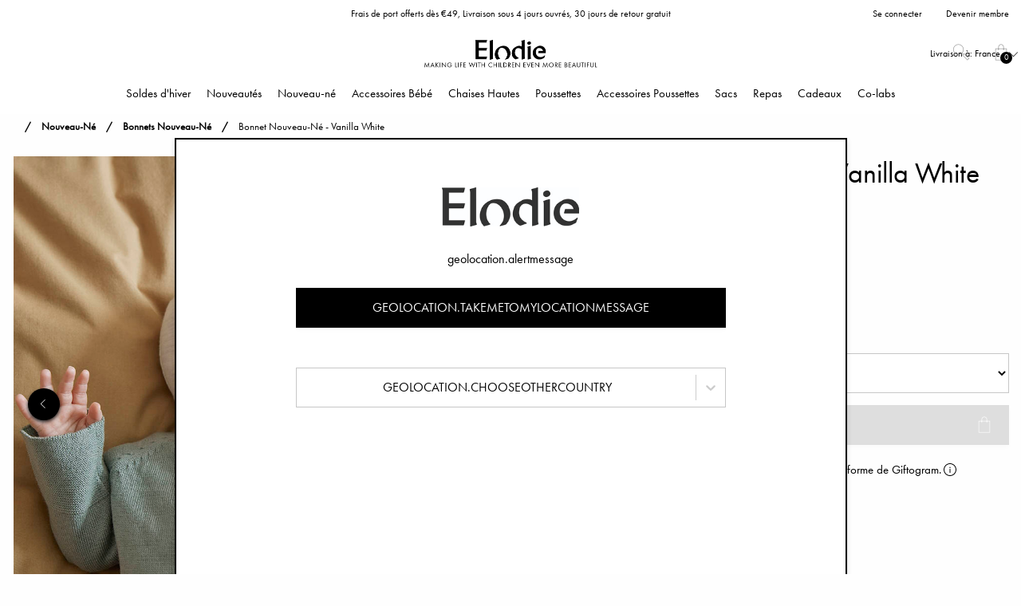

--- FILE ---
content_type: text/html; charset=utf-8
request_url: https://www.elodiedetails.com/fr/nouveau-ne/bonnets-nouveau-ne/bonnet-nouveau-ne-vanilla-white
body_size: 32016
content:
<!DOCTYPE html>
<html>
<head>
    
<meta charset="utf-8" />
<meta name="viewport" content="width=device-width, initial-scale=1.0" />
<title>Bonnet nouveau-n&#233; - Vanilla White | Elodie</title>
<link href="/ui/css/site.min.css?v=DBF311BB544260CA35918DAFD72FFE15528278645E5F52547FC31D3BA9B01FE0" rel="stylesheet" type="text/css" />
    <link rel="apple-touch-icon" href="/storage/D67C2710162BD4D6A9DEE7798179A182FCA130C98899EB9876A0136AAFD38F72/4543a47ef5c84b60a4ead9ef78b498fa/180-180-1-png.Png/media/6aa446982c4648fda93d2c48fc2e513f/ELODIE_SYMBOL_RGB_BLACK.png" type="" />
    <link rel="icon" href="/storage/75D30F2DBF86109C4243800A5A82EBAF2B8D7D3FC2A373F1D3626B3C9DA4428F/4543a47ef5c84b60a4ead9ef78b498fa/192-192-1-png.Png/media/6aa446982c4648fda93d2c48fc2e513f/ELODIE_SYMBOL_RGB_BLACK.png" type="image/png" />
    <link rel="icon" href="/storage/F4B7997FD3941E1968B0B80F41BF642A6DEC619DF53D014551F488FD8C7BACF5/4543a47ef5c84b60a4ead9ef78b498fa/96-96-1-png.Png/media/6aa446982c4648fda93d2c48fc2e513f/ELODIE_SYMBOL_RGB_BLACK.png" type="image/png" />
    <link rel="icon" href="/storage/B2E845A4EA9A6C33CD4BCCD17735166A21F89187AABBD59D3EA20955990BB2DA/4543a47ef5c84b60a4ead9ef78b498fa/32-32-1-png.Png/media/6aa446982c4648fda93d2c48fc2e513f/ELODIE_SYMBOL_RGB_BLACK.png" type="image/png" />
    <link rel="icon" href="/storage/8D98C9D1ECE7B4FF47014ABA5C99B30CA65895DF6437B965282336DC6433ED0D/4543a47ef5c84b60a4ead9ef78b498fa/16-16-1-png.Png/media/6aa446982c4648fda93d2c48fc2e513f/ELODIE_SYMBOL_RGB_BLACK.png" type="image/png" />
    <link rel="shortcut icon" href="/storage/BE13541DC214853C674D5B3C1E8CF7D03F3D8B97821E931D0FF44EBAB9E59BB9/4543a47ef5c84b60a4ead9ef78b498fa/16-16-1-png.Icon/media/6aa446982c4648fda93d2c48fc2e513f/ELODIE_SYMBOL_RGB_BLACK.ico" type="" />
    <meta name="description" content="Cet adorable bonnet pour b&#233;b&#233; est id&#233;al pour garder les petites t&#234;tes au chaud pendant leurs premiers mois.
Fabriqu&#233; dans un jersey de coton l&#233;ger, respirant et ultra doux qui ne d&#233;mange pas et ne perd pas sa forme. Les cordons sous le menton le maintiennent fermement en place.

Disponible en deux tailles
Le bonnet est disponible en taille pour nouveau-n&#233; jusqu’&#224; 3 mois et en taille 3 &#224; 6 mois.

Pas de substances nocives
Ce bonnet est certifi&#233; Oeko-Tex Standard 100. La certification garantit que les mat&#233;riaux utilis&#233;s ne contiennent aucune substance nocive ou allerg&#232;ne.

Entretien facile
Lavable en machine &#224; 40 degr&#233;s." />

    <link rel="canonical" href="https://www.elodiedetails.com/fr/nouveau-ne/bonnets-nouveau-ne/bonnet-nouveau-ne-vanilla-white" />

    <meta name="robots" content="index,follow" />
<meta name="generator" content="Litium" />
<meta property="og:title" content="Bonnet nouveau-n&#233; - Vanilla White" />
<meta property="og:type" content="website" />
    <meta property="og:image:secure_url" content="https://www.elodiedetails.com/storage/E213E2DB17EAB3703913634DFAFA2D70C8751846EF197E246457A2820A353F40/6ef267834bb74a9bb42d3fbe8dafb5aa/JPG/media/e029e4ebe83d40a889bb6665e7549309/SS22-W~1.JPG" />
    <meta property="og:image:secure_url" content="https://www.elodiedetails.com/storage/1F451EC721D43327B143EB873276E16B351F5D7D2D4581DEBCF3BB6EA704F258/1243710efe464e679c747c17456efeec/jpg/media/b2d6b22341054d3cacf1fe38df79814c/Logotyp%20Tagline%20NY.jpg" />
<meta property="og:url" content="https://www.elodiedetails.com/fr/nouveau-ne/bonnets-nouveau-ne/bonnet-nouveau-ne-mineral-green" />
<meta property="og:description" content="Cet adorable bonnet pour b&amp;#233;b&amp;#233; est id&amp;#233;al pour garder les petites t&amp;#234;tes au chaud pendant leurs premiers mois.
Fabriqu&amp;#233; dans un jersey de coton l&amp;#233;ger, respirant et ultra doux qui ne d&amp;#233;mange pas et ne perd pas sa forme. Les cordons sous le menton le maintiennent fermement en place.

Disponible en deux tailles
Le bonnet est disponible en taille pour nouveau-n&amp;#233; jusqu’&amp;#224; 3 mois et en taille 3 &amp;#224; 6 mois.

Pas de substances nocives
Ce bonnet est certifi&amp;#233; Oeko-Tex Standard 100. La certification garantit que les mat&amp;#233;riaux utilis&amp;#233;s ne contiennent aucune substance nocive ou allerg&amp;#232;ne.

Entretien facile
Lavable en machine &amp;#224; 40 degr&amp;#233;s." />
<meta property="og:locale" content="fr_FR" />
<meta property="og:site_name" content="| Elodie" />
<script>
    if (!window.dataLayer) {
        window.dataLayer = [];
    }
</script>


                <script>
                    window.dataLayer = window.dataLayer || [];
                    function gtag(){dataLayer.push(arguments);}
                </script>
            
<!-- Google Tag Manager --><script type="text/javascript">(function(w){w.dataLayer = w.dataLayer || [];})(window);(function(w,d,s,l,i){w[l]=w[l]||[];w[l].push({'gtm.start':new Date().getTime(),event:'gtm.js'});var f=d.getElementsByTagName(s)[0],j=d.createElement(s),dl=l!='dataLayer'?'&l='+l:'';j.async=true;j.src='//sgtm.elodiedetails.com/gtm.js?id='+i+dl;f.parentNode.insertBefore(j,f);})(window,document,'script','dataLayer','GTM-5PV8MB');</script><!-- End Google Tag Manager -->


    
    <div id="deliveryCountry" value="FR" style="display: none;"></div>
<script type="text/javascript">
    window.localStorage.setItem('requestVerificationToken', 'bS_vhNxOsHMcRrCZwhuwuCK77h_ORtE2ogmgou_n1CjtGous1Uy7eNe5q5kO3kVbZhVNqikQb_NIUDzJxHlRpqxe3A5_8qfXeKm6IpOwreg1:oNH_ztEvswlYMSG_viVAcOzo8GqIiOcYoo_bla-Q_MIGX1Lhb_gUU6aS6pwQbRr3vaAn1zGfLFUFj00OImMD83yRtaeCWzsDEJLrYWmkiw81');
    window.__litium = window.__litium || {};
    window.__litium.requestContext = {"channelSystemId":"db94c22a-2e7c-4600-9fbd-7e1c6f0e1703","currentPageSystemId":"a796033d-601c-49a2-a6b6-aa6bcb1fb650","productCategorySystemId":"4fb69a4b-c5ce-4611-ad77-810f90f7fe6e"};
    window.__litium.preloadState = window.__litium.preloadState || {};
    window.__litium.preloadState.cart = {"checkoutUrl":"/fr/checkout","checkoutFullUrl":"https://www.elodiedetails.com/fr/checkout","orderTotal":"€0,00","orderTotalNum":0.0000,"quantity":"0","orderRows":[],"discount":"€0,00","discountValue":0.0000,"deliveryCost":"€0,00","deliveryCostValue":0.0000,"paymentCost":"€0,00","paymentCostValue":0.0000,"grandTotal":"€0,00","vat":"€0,00","systemId":"00000000-0000-0000-0000-000000000000"};
    window.__litium.preloadState.navigation = {"isLoggedIn":false,"loginPage":{"accessibleByUser":true,"href":"/fr/se-connecter","text":"Se connecter"},"createAccountPage":{"accessibleByUser":true,"href":"/fr/creer-un-compte","text":"Créer un compte"},"myPage":{"accessibleByUser":true,"href":"/fr/mon-compte","text":"Mon compte"},"loggedInUserFullName":"Se connecter","contentLinks":[{"name":"Soldes d\u0027hiver","url":"/fr/soldes-d-hiver","disabled":false,"isSelected":false,"links":[{"name":"Voir tout","url":"/fr/soldes-d-hiver","disabled":false,"isSelected":false,"links":[]},{"name":"Dernière chance","url":"/fr/soldes-d-hiver/dernière-chance","disabled":false,"isSelected":false,"links":[]},{"name":"Favoris à prix réduit","url":"/fr/soldes-d-hiver/favoris-a-prix-reduit","disabled":false,"isSelected":false,"links":[]},{"name":"Nouveau-né","url":"/fr/soldes-d-hiver/nouveau-ne","disabled":false,"isSelected":false,"links":[]}]},{"name":"Nouveautés","url":"/fr/nouveautes","disabled":false,"isSelected":false,"links":[{"name":"Voir tout","url":"/fr/nouveautes","disabled":false,"isSelected":false,"links":[]},{"name":"New Nostalgia","url":"/fr/nouveautes/new-nostalgia","disabled":false,"isSelected":false,"links":[]},{"name":"Back to Pre-School 2025","url":"/fr/nouveautes/back-to-pre-school-2025","disabled":false,"isSelected":false,"links":[]}]},{"name":"Nouveau-né","url":"/fr/nouveau-ne","disabled":false,"isSelected":true,"links":[{"name":"Voir tout","url":"/fr/nouveau-ne","disabled":false,"isSelected":true,"links":[]},{"name":" Couffins","url":"/fr/nouveau-ne/couffins","disabled":false,"isSelected":false,"links":[]},{"name":"Tétines nouveau-né","url":"/fr/nouveau-ne/tetine-nouveau-ne","disabled":false,"isSelected":false,"links":[]},{"name":"Bonnets nouveau-né","url":"/fr/nouveau-ne/bonnets-nouveau-ne","disabled":false,"isSelected":true,"links":[]},{"name":"Biberons","url":"/fr/nouveau-ne/biberons","disabled":false,"isSelected":false,"links":[]},{"name":"Anneaux de dentition","url":"/fr/nouveau-ne/anneaux-de-dentition","disabled":false,"isSelected":false,"links":[]},{"name":"House of Elodie","url":"/fr/nouveau-ne/house-of-elodie","disabled":false,"isSelected":false,"links":[]},{"name":"Tapis de jeu","url":"/fr/nouveau-ne/tapis-bebe","disabled":false,"isSelected":false,"links":[]}]},{"name":"Accessoires Bébé","url":"/fr/accessoires-bebe","disabled":false,"isSelected":false,"links":[{"name":"Voir tout","url":"/fr/accessoires-bebe","disabled":false,"isSelected":false,"links":[]},{"name":"Bonnets","url":"/fr/accessoires-bebe/bonnets","disabled":false,"isSelected":false,"links":[]},{"name":"Cols","url":"/fr/accessoires-bebe/cols","disabled":false,"isSelected":false,"links":[]},{"name":"Moufles","url":"/fr/accessoires-bebe/moufles","disabled":false,"isSelected":false,"links":[]},{"name":"Couvertures","url":"/fr/accessoires-bebe/couvertures","disabled":false,"isSelected":false,"links":[]},{"name":"Tétines","url":"/fr/accessoires-bebe/tetine","disabled":false,"isSelected":false,"links":[]},{"name":"Attache-tétines","url":"/fr/accessoires-bebe/attache-tetines","disabled":false,"isSelected":false,"links":[]},{"name":"Bavoirs","url":"/fr/accessoires-bebe/bavoirs","disabled":false,"isSelected":false,"links":[]},{"name":"Bavoirs de dentition","url":"/fr/accessoires-bebe/bavoirs-de-dentition","disabled":false,"isSelected":false,"links":[]},{"name":"Doudous","url":"/fr/accessoires-bebe/doudous","disabled":false,"isSelected":false,"links":[]},{"name":"Anneaux de dentition","url":"/fr/accessoires-bebe/anneaux-de-dentition","disabled":false,"isSelected":false,"links":[]},{"name":"Peignoirs \u0026 Capes de Bain","url":"/fr/accessoires-bebe/capes-de-bain","disabled":false,"isSelected":false,"links":[]},{"name":"Chapeaux de Soleil","url":"/fr/accessoires-bebe/chapeaux-de-soleil","disabled":false,"isSelected":false,"links":[]}]},{"name":"Chaises Hautes","url":"/fr/chaises-hautes","disabled":false,"isSelected":false,"links":[{"name":"Voir tout","url":"/fr/chaises-hautes","disabled":false,"isSelected":false,"links":[]},{"name":"Chaise Haute Elodie GRACE","url":"/fr/chaises-hautes/chaise-haute-elodie-grace","disabled":false,"isSelected":false,"links":[]},{"name":"Siège Nouveau-né Elodie GRACE","url":"/fr/chaises-hautes/siege-nouveau-ne-elodie-grace","disabled":false,"isSelected":false,"links":[]},{"name":"Cadre à Bascule Elodie GRACE","url":"/fr/chaises-hautes/cadre-a-bascule-elodie-grace","disabled":false,"isSelected":false,"links":[]},{"name":"Coussins Elodie GRACE","url":"/fr/chaises-hautes/coussins-elodie-grace","disabled":false,"isSelected":false,"links":[]}]},{"name":"Poussettes","url":"/fr/poussettes","disabled":false,"isSelected":false,"links":[{"name":"Voir tout","url":"/fr/poussettes","disabled":false,"isSelected":false,"links":[]},{"name":"Elodie MONDO Strollers ®","url":"/fr/poussettes/elodie-mondo-strollers","disabled":false,"isSelected":false,"links":[]},{"name":"Elodie MONDO - Nacelle","url":"/fr/poussettes/elodie-mondo-nacelle","disabled":false,"isSelected":false,"links":[]},{"name":"Elodie MONDO - Accessoires","url":"/fr/poussettes/elodie-mondo-accessoires","disabled":false,"isSelected":false,"links":[]},{"name":"Elodie MONDO - Des Pièces De Rechange","url":"/fr/poussettes/elodie-mondo-des-pieces-de-rechange","disabled":false,"isSelected":false,"links":[]}]},{"name":"Accessoires Poussettes","url":"/fr/accessoires-poussettes","disabled":false,"isSelected":false,"links":[{"name":"Voir tout","url":"/fr/accessoires-poussettes","disabled":false,"isSelected":false,"links":[]},{"name":"Chancelières Poussettes","url":"/fr/accessoires-poussettes/chancelieres","disabled":false,"isSelected":false,"links":[]},{"name":"Organisateurs","url":"/fr/accessoires-poussettes/organisateurs","disabled":false,"isSelected":false,"links":[]},{"name":"Moufles pour Poussette","url":"/fr/accessoires-poussettes/moufles-pour-poussette","disabled":false,"isSelected":false,"links":[]},{"name":" Jouets","url":"/fr/accessoires-poussettes/jouets","disabled":false,"isSelected":false,"links":[]},{"name":"Assises de Pousette","url":"/fr/accessoires-poussettes/assises-de-pousette","disabled":false,"isSelected":false,"links":[]},{"name":"Habillages Pluie Poussette","url":"/fr/accessoires-poussettes/habillages-pluie-poussette","disabled":false,"isSelected":false,"links":[]},{"name":"Moustiquaires pour Poussette","url":"/fr/accessoires-poussettes/moustiquaires","disabled":false,"isSelected":false,"links":[]}]},{"name":"Sacs","url":"/fr/sacs","disabled":false,"isSelected":false,"links":[{"name":"Voir tout","url":"/fr/sacs","disabled":false,"isSelected":false,"links":[]},{"name":"Sacs à langer","url":"/fr/sacs/sacs-a-langer","disabled":false,"isSelected":false,"links":[]},{"name":"Sacs à dos ","url":"/fr/sacs/sacs-a-dos-enfant","disabled":false,"isSelected":false,"links":[]},{"name":"Trousses de toilette","url":"/fr/sacs/trousses-de-toilette","disabled":false,"isSelected":false,"links":[]},{"name":"Matelas à Langer de Voyage","url":"/fr/sacs/matelas-a-langer-de-voyage","disabled":false,"isSelected":false,"links":[]}]},{"name":"Repas","url":"/fr/manger","disabled":false,"isSelected":false,"links":[{"name":"Voir tout","url":"/fr/manger","disabled":false,"isSelected":false,"links":[]},{"name":"Bavoirs ","url":"/fr/manger/bavoirs","disabled":false,"isSelected":false,"links":[]},{"name":"Vaiselle Enfant","url":"/fr/manger/bols","disabled":false,"isSelected":false,"links":[]},{"name":"Gobelets","url":"/fr/manger/gobelets","disabled":false,"isSelected":false,"links":[]},{"name":"Couverts ","url":"/fr/manger/couverts","disabled":false,"isSelected":false,"links":[]},{"name":"Serviettes et ronds de serviettes ","url":"/fr/manger/serviettes-et-un-ronds-de-serviettes","disabled":false,"isSelected":false,"links":[]},{"name":"Gourdes","url":"/fr/manger/gourdes","disabled":false,"isSelected":false,"links":[]},{"name":"Biberons","url":"/fr/manger/biberons","disabled":false,"isSelected":false,"links":[]},{"name":"Boîte Déjeuner et Goûter","url":"/fr/manger/boîte-dejeuner-et-gouter","disabled":false,"isSelected":false,"links":[]}]},{"name":"Cadeaux","url":"/fr/cadeaux","disabled":false,"isSelected":false,"links":[{"name":"Voir tout","url":"/fr/cadeaux","disabled":false,"isSelected":false,"links":[]},{"name":"Kits","url":"/fr/cadeaux/kits","disabled":false,"isSelected":false,"links":[]},{"name":"Giftogram","url":"/fr/cadeaux/giftogram_2","disabled":false,"isSelected":false,"links":[]},{"name":" Boite cadeau","url":"/fr/cadeaux/boite-cadeau","disabled":false,"isSelected":false,"links":[]},{"name":"Cadeaux pour la Baby Shower","url":"/fr/cadeaux/cadeaux-pour-la-baby-shower","disabled":false,"isSelected":false,"links":[]},{"name":" Cadeaux pour les nouveau-nés","url":"/fr/cadeaux/cadeaux-pour-les-nouveau-nes","disabled":false,"isSelected":false,"links":[]},{"name":"Cadeaux d’anniversaire","url":"/fr/cadeaux/cadeaux-d-anniversaire","disabled":false,"isSelected":false,"links":[]},{"name":"Cadeaux de baptême","url":"/fr/cadeaux/cadeaux-de-bapteme","disabled":false,"isSelected":false,"links":[]}]},{"name":"Co-labs","url":"/fr/co-labs/elodie_co-labs","disabled":false,"isSelected":false,"links":[]}]};
    window.__litium.constants = {
        role: {
            approver: "Ordergodkannare",
            buyer: "Orderlaggare",
        },
        countries: [{"disabled":false,"selected":false,"text":"Suède","value":"SE"},{"disabled":false,"selected":false,"text":"Royaume-Uni","value":"GB"},{"disabled":false,"selected":false,"text":"Pologne","value":"PL"},{"disabled":false,"selected":false,"text":"République tchèque","value":"CZ"},{"disabled":false,"selected":false,"text":"Norvège","value":"NO"},{"disabled":false,"selected":false,"text":"Irlande","value":"IE"},{"disabled":false,"selected":false,"text":"Australie","value":"AU"},{"disabled":false,"selected":false,"text":"Mexique","value":"MX"},{"disabled":false,"selected":false,"text":"Afrique du Sud","value":"ZA"},{"disabled":false,"selected":false,"text":"Portugal","value":"PT"},{"disabled":false,"selected":false,"text":"Malte","value":"MT"},{"disabled":false,"selected":false,"text":"Espagne","value":"ES"},{"disabled":false,"selected":false,"text":"Slovaquie","value":"SK"},{"disabled":false,"selected":false,"text":"Finlande","value":"FI"},{"disabled":false,"selected":false,"text":"Bulgarie","value":"BG"},{"disabled":false,"selected":false,"text":"Lituanie","value":"LT"},{"disabled":false,"selected":false,"text":"Lettonie","value":"LV"},{"disabled":false,"selected":false,"text":"Bosnie-Herzégovine","value":"BA"},{"disabled":false,"selected":false,"text":"Brésil","value":"BR"},{"disabled":false,"selected":false,"text":"Corée du Sud","value":"KR"},{"disabled":false,"selected":false,"text":"Chine","value":"CN"},{"disabled":false,"selected":false,"text":"Canada","value":"CA"},{"disabled":false,"selected":false,"text":"Croatie","value":"HR"},{"disabled":false,"selected":false,"text":"Hongrie","value":"HU"},{"disabled":false,"selected":false,"text":"Kazakhstan","value":"KZ"},{"disabled":false,"selected":false,"text":"Danemark","value":"DK"},{"disabled":false,"selected":false,"text":"Russie","value":"RU"},{"disabled":false,"selected":false,"text":"Israël","value":"IL"},{"disabled":false,"selected":false,"text":"Ukraine","value":"UA"},{"disabled":false,"selected":false,"text":"Suisse","value":"CH"},{"disabled":false,"selected":false,"text":"Thaïlande","value":"TH"},{"disabled":false,"selected":false,"text":"Slovénie","value":"SI"},{"disabled":false,"selected":false,"text":"Islande","value":"IS"},{"disabled":false,"selected":false,"text":"Pays-Bas","value":"NL"},{"disabled":false,"selected":false,"text":"Italie","value":"IT"},{"disabled":false,"selected":false,"text":"Malaisie","value":"MY"},{"disabled":false,"selected":false,"text":"Estonie","value":"EE"},{"disabled":false,"selected":false,"text":"Turquie","value":"TR"},{"disabled":false,"selected":false,"text":"Nouvelle-Zélande","value":"NZ"},{"disabled":false,"selected":false,"text":"Inde","value":"IN"},{"disabled":false,"selected":false,"text":"Argentine","value":"AR"},{"disabled":false,"selected":false,"text":"Autriche","value":"AT"},{"disabled":false,"selected":false,"text":"Japon","value":"JP"},{"disabled":false,"selected":false,"text":"Chili","value":"CL"},{"disabled":false,"selected":false,"text":"Bélarus","value":"BY"},{"disabled":false,"selected":false,"text":"Belgique","value":"BE"},{"disabled":false,"selected":false,"text":"Grèce","value":"GR"},{"disabled":false,"selected":false,"text":"Chypre","value":"CY"},{"disabled":false,"selected":false,"text":"Roumanie","value":"RO"},{"disabled":false,"selected":false,"text":"Monaco","value":"MC"},{"disabled":false,"selected":false,"text":"Allemagne","value":"DE"},{"disabled":false,"selected":false,"text":"R.A.S. chinoise de Hong Kong","value":"HK"},{"disabled":false,"selected":false,"text":"France","value":"FR"},{"disabled":false,"selected":false,"text":"Luxembourg","value":"LU"},{"disabled":false,"selected":false,"text":"Taïwan","value":"TW"},{"disabled":false,"selected":false,"text":"Indonésie","value":"ID"},{"disabled":false,"selected":false,"text":"Émirats arabes unis","value":"AE"},{"disabled":false,"selected":false,"text":"Azerbaïdjan","value":"AZ"},{"disabled":false,"selected":false,"text":"Serbie","value":"RS"}],
        countryLanguagePairs: [{"accessibleByUser":true,"attributes":{"active":false,"alpha2":"AR","imgSrc":"/storage/8F0F1D09D5B99C4B22D13F2E144A9D664D53BC76DEF5F1D9FC20A4C576C0E59D/ac5b0e3417f2482990e23cdbce5288a9/png/media/4c8dedce1cbf436887f167b1e2969a5e/AR.png"},"href":"https://www.elodiedetails.com/en/newborn/newborn-bonnets/newborn-bonnet-vanilla-white","text":"Argentina"},{"accessibleByUser":true,"attributes":{"active":false,"alpha2":"AU","imgSrc":"/storage/5DD444F3A63CDB4D751D9DDC16029D3A9B99123EFA557C6BE9379E5CC63EB3C6/1e5fdae6d41042b5b85d43dc6d066f5a/png/media/d7f8d57e54b24faab671c795c311cb60/AU.png"},"href":"https://www.elodiedetails.com/en/newborn/newborn-bonnets/newborn-bonnet-vanilla-white","text":"Australia"},{"accessibleByUser":true,"attributes":{"active":true,"alpha2":"BE","imgSrc":"/storage/C95D06A5CD1FFBF26B228F941509D4526AB4BDDC23CC3AE68D5CD13969C0B586/80a28fa216884f8886196de2f1077745/png/media/aae0767d6cc64d85b4c210c2d9eeb056/BE.png"},"href":"/fr/nouveau-ne/bonnets-nouveau-ne/bonnet-nouveau-ne-vanilla-white","text":"België (FR)"},{"accessibleByUser":true,"attributes":{"active":false,"alpha2":"BE","imgSrc":"/storage/C95D06A5CD1FFBF26B228F941509D4526AB4BDDC23CC3AE68D5CD13969C0B586/80a28fa216884f8886196de2f1077745/png/media/aae0767d6cc64d85b4c210c2d9eeb056/BE.png"},"href":"https://www.elodiedetails.com/nl/pasgeboren/babymutsen/babymutsje-vanilla-white","text":"België (NL)"},{"accessibleByUser":true,"attributes":{"active":false,"alpha2":"BA","imgSrc":"/storage/A718ECF2379A065E2D4ADF9DDDD11D7331AFAAA53590E5F1A4D8B17ECBAC75C1/6bfa88e75d934e37af67bf943f357b9b/png/media/07187457377f40c08620a8001c91d0e8/BA.png"},"href":"https://www.elodiedetails.com/en/newborn/newborn-bonnets/newborn-bonnet-vanilla-white","text":"Bosna i Hercegovina"},{"accessibleByUser":true,"attributes":{"active":false,"alpha2":"BR","imgSrc":"/storage/F4452574937BE35415A99CB40F2FE5E1B52710EAB9DB129BC2950844DD653F59/b69c9cfc049a4e3ca2a5acedf282f50d/png/media/8097cbc7fc3a4fc3bdf00e6c137e005a/BR.png"},"href":"https://www.elodiedetails.com/en/newborn/newborn-bonnets/newborn-bonnet-vanilla-white","text":"Brasil"},{"accessibleByUser":true,"attributes":{"active":false,"alpha2":"CZ","imgSrc":"/storage/EE23B33E5E25547A5828D3B6FE477C0EC7A15B16A80F82036E32799A9835944A/a7aa8db449894cd2b17b3d60f6c29cb7/png/media/556e2f403717460bbaa89aad36324497/CZ.png"},"href":"https://www.elodiedetails.com/cs/novorozeny/cepice-pro-novorozence/cepice-novorozence-vanilla-white","text":"Česko"},{"accessibleByUser":true,"attributes":{"active":false,"alpha2":"CL","imgSrc":"/storage/8F1227574A0EDA751BAA8063A1D35974CD704A8CDA44B688F398AA1E1B606F4F/d99c59aa029b43b69162f7857238ee91/png/media/e518c848a155404fa33273566b68bb9c/CL.png"},"href":"https://www.elodiedetails.com/en/newborn/newborn-bonnets/newborn-bonnet-vanilla-white","text":"Chile"},{"accessibleByUser":true,"attributes":{"active":false,"alpha2":"DK","imgSrc":"/storage/D8ADF6FDB7EC214EF1A199059FA99D74B6A123C2374AE49F385F3262299F32CC/7fab28bebae5448da2052948af382f11/png/media/17d62ed8d0ef4c2caeab49625a61c696/DK.png"},"href":"https://www.elodiedetails.com/en/newborn/newborn-bonnets/newborn-bonnet-vanilla-white","text":"Danmark"},{"accessibleByUser":true,"attributes":{"active":false,"alpha2":"DE","imgSrc":"/storage/E4413F561557013A262ADAD30E5F7E7812FA1FD4222334791256F9BBEFBE3527/9a18ac423ed842ac989c7a048d75ff55/png/media/e50b5614842247a8baa9b32b532c82e4/DE.png"},"href":"https://www.elodiedetails.com/de/neugeborenes/babymutze-fur-neugeborene/babymutze-fur-neugeborene-vanilla-white","text":"Deutschland"},{"accessibleByUser":true,"attributes":{"active":false,"alpha2":"EE","imgSrc":"/storage/4E3230F61E4E855ADF92E2C8E2C5ADB9F0854909B70B2481191035EDC199EE16/f7a4356e9a814ed6af4615f40744e331/png/media/c2ab043fcf024663aaf77630550b1fc6/EE.png"},"href":"https://www.elodiedetails.com/en/newborn/newborn-bonnets/newborn-bonnet-vanilla-white","text":"Eesti"},{"accessibleByUser":true,"attributes":{"active":false,"alpha2":"ES","imgSrc":"/storage/F6648157727D3258686A5655A58EB3287B87818A6A318FB45328FD2A4C6496BB/6eb9e38f6a3e4652b7b6d653c8d371a1/png/media/a7634465a7d440039e3fd6ae65e701c7/ES.png"},"href":"https://www.elodiedetails.com/es/recien-nacido/gorros-de-recien-nacido/gorro-recien-nacido-vanilla-white","text":"España"},{"accessibleByUser":true,"attributes":{"active":true,"alpha2":"FR","imgSrc":"/storage/C0E790C517B7EF56958E6039B9416D86254BAD2D8F461D8688AE2A4106FFE602/f6ce4c44f3854da3bc267b56d3b74c7d/png/media/e64af0449874411689da4cceeebd528a/FR.png"},"href":"/fr/nouveau-ne/bonnets-nouveau-ne/bonnet-nouveau-ne-vanilla-white","text":"France"},{"accessibleByUser":true,"attributes":{"active":false,"alpha2":"HR","imgSrc":"/storage/DF3B62393BC377015421BD0A1B24C004536FF4F4A79CF35649781D9CD00B9B27/8b306f4e7dc941408a030ed22f0cefa5/png/media/38d5f5bb8bd646f59ad8cb364bae5625/HR.png"},"href":"https://www.elodiedetails.com/en/newborn/newborn-bonnets/newborn-bonnet-vanilla-white","text":"Hrvatska"},{"accessibleByUser":true,"attributes":{"active":false,"alpha2":"ID","imgSrc":"/storage/A61C9277735A7DCDA1150B9BDD3A2CF782B0A6DAD8FB70138C410721B049E385/f9f1c71ccbb44a1091151c5be5ff450e/png/media/6814e4fe7a304c86ba7bb452aa520e72/ID.png"},"href":"https://www.elodiedetails.com/en/newborn/newborn-bonnets/newborn-bonnet-vanilla-white","text":"Indonesia"},{"accessibleByUser":true,"attributes":{"active":false,"alpha2":"IE","imgSrc":"/storage/D42DE49AB6FF330D7C79AF2F818230824254C274BD6C81DD7C81E85F15F01F64/799bb6175bd745058b3378d013c68191/png/media/ddf9cc964eaf45eabb67e91586aa9b3a/IE.png"},"href":"https://www.elodiedetails.com/en/newborn/newborn-bonnets/newborn-bonnet-vanilla-white","text":"Ireland"},{"accessibleByUser":true,"attributes":{"active":false,"alpha2":"IS","imgSrc":"/storage/92ED469821BE011DD8EF5E75C2C4ED33615D1EEF7508C445F2BC7FF61830614E/ea8fa84228ad4e5095506de25669aa88/png/media/bcd4b84f013246c2a152f87cbb0abf85/IS.png"},"href":"https://www.elodiedetails.com/en/newborn/newborn-bonnets/newborn-bonnet-vanilla-white","text":"Ísland"},{"accessibleByUser":true,"attributes":{"active":false,"alpha2":"IT","imgSrc":"/storage/DB7F324C762C0925D7E8DA561103803D33A07AA68386E88BF485D9F6709493C4/7c392c769c5148e081931863c1fe42e5/png/media/23a219a7e20648faa2a20d799181611a/IT.png"},"href":"https://www.elodiedetails.com/it/neonato/berretti-da-neonato/berretto-neonato-vanilla-white","text":"Italia"},{"accessibleByUser":true,"attributes":{"active":false,"alpha2":"LV","imgSrc":"/storage/E915BCB15221F82370A47E0E6DDBE3F1AEC0C8C0E94F730BFE521000503F13DB/f35c32f1d6e9443fbce6a7007ab476b8/png/media/812d9cf835af4bf583dde41af22af860/LV.png"},"href":"https://www.elodiedetails.com/en/newborn/newborn-bonnets/newborn-bonnet-vanilla-white","text":"Latvija"},{"accessibleByUser":true,"attributes":{"active":true,"alpha2":"LU","imgSrc":"/storage/7286918CFE01B35C6817F7555EF822D01C9F2DBEBA459D9856DBDF7F8E404E7E/383a0895ebaa4824bb6bfa45568fb5e7/png/media/fc174b5d1454421e9b254b0d93dd721d/LU.png"},"href":"/fr/nouveau-ne/bonnets-nouveau-ne/bonnet-nouveau-ne-vanilla-white","text":"Lëtzebuerg"},{"accessibleByUser":true,"attributes":{"active":false,"alpha2":"LT","imgSrc":"/storage/C24A834533E128F40907F8E941DECCE12530A0DCE75DFC26D19FD615449C0EF2/ccafb48dd328437cb15879746b111d7b/png/media/34b85be730a344ff9cc4c224cbd78d74/LT.png"},"href":"https://www.elodiedetails.com/en/newborn/newborn-bonnets/newborn-bonnet-vanilla-white","text":"Lietuva"},{"accessibleByUser":true,"attributes":{"active":false,"alpha2":"HU","imgSrc":"/storage/21C0FE4F6473FEA127ECADAB74C0724757786DDAF7FD7295C0A84B7BE6A71E12/9b1fecec94fa4aba8f29d4343d82e838/png/media/235cf6ccfb5248e4a7cbb601b601d680/HU.png"},"href":"https://www.elodiedetails.com/en/newborn/newborn-bonnets/newborn-bonnet-vanilla-white","text":"Magyarország"},{"accessibleByUser":true,"attributes":{"active":false,"alpha2":"MY","imgSrc":"/storage/F3447165FEAD977F88E100E52F8F03726B7E4D738618F6A3DD1D4D11D5DC52F9/be4a382622e14251b99a1fe67b26ef63/png/media/36177730c9f54fe0b523212f1cfb9396/MY.png"},"href":"https://www.elodiedetails.com/en/newborn/newborn-bonnets/newborn-bonnet-vanilla-white","text":"Malaysia"},{"accessibleByUser":true,"attributes":{"active":false,"alpha2":"MT","imgSrc":"/storage/0A1FAE20DAF5FF92C774DA2DB4B2F02BE0642F7D88622FE46B767E8A70D57373/8fafb77472e845b9925b0a2a8f95abaf/png/media/45e13086d8e34df499655b5531c91e40/MT.png"},"href":"https://www.elodiedetails.com/en/newborn/newborn-bonnets/newborn-bonnet-vanilla-white","text":"Malta"},{"accessibleByUser":true,"attributes":{"active":false,"alpha2":"MX","imgSrc":"/storage/7EED547F773D6AE3A748D51876740325E18C5503909BBA826179BEDD820D11B6/b6c5d2d98cd9457c809b1e4f6b6dff4d/png/media/3965be61cedd46f28f05c00c5ce23096/MX.png"},"href":"https://www.elodiedetails.com/en/newborn/newborn-bonnets/newborn-bonnet-vanilla-white","text":"México"},{"accessibleByUser":true,"attributes":{"active":true,"alpha2":"MC","imgSrc":"/storage/DF2792200BB1783182A11BB0021F9E939B7607ECE952A3217FAE16B9CC8EEEDF/3f830a450414410b8c3f5f5fda2e3fbe/png/media/0a2ab13d47ce41f4a4b4e97025869d96/MC.png"},"href":"/fr/nouveau-ne/bonnets-nouveau-ne/bonnet-nouveau-ne-vanilla-white","text":"Monaco"},{"accessibleByUser":true,"attributes":{"active":false,"alpha2":"NL","imgSrc":"/storage/D26E1EDBDDD9BD8171782143887E2A70F670C995AE5FF93F777AAF80517675FD/925ec73f28b4430e906756784777e404/png/media/32b488dcfdf34d34988cca2a5d2b3144/NL.png"},"href":"https://www.elodiedetails.com/nl/pasgeboren/babymutsen/babymutsje-vanilla-white","text":"Nederland"},{"accessibleByUser":true,"attributes":{"active":false,"alpha2":"NZ","imgSrc":"/storage/641DA93C5455A025EFAD4A6EA97DCEF31885DE2FCC3FD63DB3D2612E3E4EC868/8c1977d642344b08bcbdb7e1fde917f9/png/media/1d96f76062644ec5bd8dcf4beb00ad98/NZ.png"},"href":"https://www.elodiedetails.com/en/newborn/newborn-bonnets/newborn-bonnet-vanilla-white","text":"New Zealand"},{"accessibleByUser":true,"attributes":{"active":false,"alpha2":"NO","imgSrc":"/storage/3C12A1CCE55CDC1ED26B4E0858A9B64A93C2BA3122465CD0B3A64A1D101887D7/f17248a153c944b199b04b68faf3ee51/png/media/9dc220eba01f4492b91299d8594eb314/NO.png"},"href":"https://www.elodiedetails.com/en/newborn/newborn-bonnets/newborn-bonnet-vanilla-white","text":"Noreg"},{"accessibleByUser":true,"attributes":{"active":false,"alpha2":"AT","imgSrc":"/storage/B807459470105DF9DD40D1F5B637ED479FDECE73E08014769C1211DEA3DEDB59/64214c0d5e1541eebffefbf4f89ad23a/png/media/9732051645394ff3889c393758b5b42d/AT.png"},"href":"https://www.elodiedetails.com/de/neugeborenes/babymutze-fur-neugeborene/babymutze-fur-neugeborene-vanilla-white","text":"Österreich"},{"accessibleByUser":true,"attributes":{"active":false,"alpha2":"PL","imgSrc":"/storage/022BF18E368708AA712FCA30CC9C31877BD7F2359E5F7643E1079238268FBF21/2521b007a7214bcf85ea2cf616b12ede/png/media/4d1a334d48494a32aa9e7262fd537823/PL.png"},"href":"https://www.elodiedetails.com/pl/noworodka/czapki-dla-niemowlat/czapeczka-niemowlat-vanilla-white","text":"Polska"},{"accessibleByUser":true,"attributes":{"active":false,"alpha2":"PT","imgSrc":"/storage/82E3F9C113F23E08FC3F1319AFC944FC506D724CC9AC2C978B3237912B8E9A64/dfcdcdafa48e47378a1975fb92ae545f/png/media/70f24a5fc2134be0b2cf091c2cd1718c/PT.png"},"href":"https://www.elodiedetails.com/en/newborn/newborn-bonnets/newborn-bonnet-vanilla-white","text":"Portugal"},{"accessibleByUser":true,"attributes":{"active":false,"alpha2":"RO","imgSrc":"/storage/85D473C4B102328CE66D9F50A36B071A557BD55E1CDE1E460E9899A8B2B5B98E/a64461444aee46ca909c3ef214c76cc7/png/media/c5913ae23eaf4cbfb51816870da8f29f/RO.png"},"href":"https://www.elodiedetails.com/en/newborn/newborn-bonnets/newborn-bonnet-vanilla-white","text":"România"},{"accessibleByUser":true,"attributes":{"active":false,"alpha2":"SI","imgSrc":"/storage/39E998B057D641B71179BC2C3158D7D1B1724BD2C993DFF61031714DD252F004/ad01ff6d7e644dd28c987d65376045cf/png/media/4b65936a513c432e80315cbe2294414b/SI.png"},"href":"https://www.elodiedetails.com/en/newborn/newborn-bonnets/newborn-bonnet-vanilla-white","text":"Slovenija"},{"accessibleByUser":true,"attributes":{"active":false,"alpha2":"SK","imgSrc":"/storage/522ADBB531C2FE25E5AA9B245238F774642C53CB0AFFEB8209D49CC25011E85D/ba5081ed37b2435dbed906adc2134e3b/png/media/45c9bdc619394ad28dd221f284252b1f/SK.png"},"href":"https://www.elodiedetails.com/sk/novorodenca/novorodenecky-cepiec/novorodenecky-cepiec-vanilla-white","text":"Slovensko"},{"accessibleByUser":true,"attributes":{"active":false,"alpha2":"RS","imgSrc":"/storage/3DF5D0B6BA22B7E0DA69FF3656ED3B314CAA5C3A056815BA502451B8ED7D17B7/cb5588b28776442f81afe74b6d96acd0/png/media/4051395584344ad48b0cee9a859d3404/RS.png"},"href":"https://www.elodiedetails.com/en/newborn/newborn-bonnets/newborn-bonnet-vanilla-white","text":"Srbija"},{"accessibleByUser":true,"attributes":{"active":false,"alpha2":"ZA","imgSrc":"/storage/28056CE27F679A3B31411C57284C61EC9D7D5F30665D6A96FBA28CBCF659E50E/232f17157bb14386b84fd4bb39208a69/png/media/c658ac64f0f74dcbb425db47495d8fdd/ZA.png"},"href":"https://www.elodiedetails.com/en/newborn/newborn-bonnets/newborn-bonnet-vanilla-white","text":"Suid-Afrika"},{"accessibleByUser":true,"attributes":{"active":false,"alpha2":"FI","imgSrc":"/storage/9C2444BEF855F7CB68FE2F002182CD0608CA9B5B492C490DF8ADCDEB343187B3/7d3a3f2744114807804166594039f991/png/media/b6a00c5c9c794c8c8db66898ff35d124/FI.png"},"href":"https://www.elodiedetails.com/en/newborn/newborn-bonnets/newborn-bonnet-vanilla-white","text":"Suomi"},{"accessibleByUser":true,"attributes":{"active":false,"alpha2":"SE","imgSrc":"/storage/7FE2400448D7B9F6056F6C1B0F2A2840941746E34D3DF8F622EE89300DAC6AAE/9a989104f17f44ada96b65a58c9778f5/png/media/1c9e1ad542c84d569f12e05583063646/SE.png"},"href":"https://www.elodiedetails.com/sv/nyfodd/babymossor-nyfodd/mossa-nyfodd-vanilla-white","text":"Sverige"},{"accessibleByUser":true,"attributes":{"active":false,"alpha2":"CH","imgSrc":"/storage/D22582FF078E72E8DC020AB21024B9402028DD279BCBD8CEAF3E7ACB8E38A9EF/537754faa6144809adafcd7e564eefb9/png/media/d3770bc9843b425d8e0255c51efe7f9c/CH.png"},"href":"https://www.elodiedetails.com/de/neugeborenes/babymutze-fur-neugeborene/babymutze-fur-neugeborene-vanilla-white","text":"Svizzera (DE)"},{"accessibleByUser":true,"attributes":{"active":true,"alpha2":"CH","imgSrc":"/storage/D22582FF078E72E8DC020AB21024B9402028DD279BCBD8CEAF3E7ACB8E38A9EF/537754faa6144809adafcd7e564eefb9/png/media/d3770bc9843b425d8e0255c51efe7f9c/CH.png"},"href":"/fr/nouveau-ne/bonnets-nouveau-ne/bonnet-nouveau-ne-vanilla-white","text":"Svizzera (FR)"},{"accessibleByUser":true,"attributes":{"active":false,"alpha2":"GB","imgSrc":"/storage/E5EE01787E6BD10A15D8B0CC12377D93A0DD13FE81CB41341DD078795D3EB245/53a8644aefa748c3b6e9986acc970964/png/media/3f7a096ee8dd4a01a11f18550560e2f3/GB.png"},"href":"https://www.elodiedetails.com/en-UK/newborn/newborn-bonnets/newborn-bonnet-vanilla-white","text":"United Kingdom"},{"accessibleByUser":true,"attributes":{"active":false,"alpha2":"GR","imgSrc":"/storage/E5E55B78826C982608A70AE2D413FCDCBA9C05B699685D8487710A9AFB84CCCA/c7347c5bc0b042348fb75f5f3deeeee8/png/media/060582b6a8a840c1a4b8aece911e052b/GR.png"},"href":"https://www.elodiedetails.com/en/newborn/newborn-bonnets/newborn-bonnet-vanilla-white","text":"Ελλάδα"},{"accessibleByUser":true,"attributes":{"active":false,"alpha2":"CY","imgSrc":"/storage/6E61BAA0EA8119F896F09DBBD2791B404AFE47F63D1F8B6E53A951394AEE796B/53acf8cd57904b52b6cf3059d395ce15/png/media/aefca5aa517c41ac993d1b7886f46268/CY.png"},"href":"https://www.elodiedetails.com/en/newborn/newborn-bonnets/newborn-bonnet-vanilla-white","text":"Κύπρος"},{"accessibleByUser":true,"attributes":{"active":false,"alpha2":"AZ","imgSrc":"/storage/957328629D9E5CB485946179F41CD7DD49E268534AA371F71422BEFD82E3595F/9a10cc20de7b462b9345da0a453c1151/png/media/17ea21aeb33143529491371de638aee5/AZ.png"},"href":"https://www.elodiedetails.com/en/newborn/newborn-bonnets/newborn-bonnet-vanilla-white","text":"Азәрбајҹан"},{"accessibleByUser":true,"attributes":{"active":false,"alpha2":"BY","imgSrc":"/storage/EE718941E430F129BA932E59BF53864485A907EBDCF4B60F9BBCD616ED4960CC/09c54424b5d64d93822f8a0bc0ef1d35/png/media/50e468fdac5343a1b9240e20a87cbd0e/BY.png"},"href":"https://www.elodiedetails.com/en/newborn/newborn-bonnets/newborn-bonnet-vanilla-white","text":"Беларусь"},{"accessibleByUser":true,"attributes":{"active":false,"alpha2":"BG","imgSrc":"/storage/7318168A0DE605CAABA3305B8E28709A9026BFDDC7123FC601BF7DA7F1DECF74/374a45313f634e7bac27e2cfbf077ad5/png/media/f53bab9649804ae2afd7645823ee624a/BG.png"},"href":"https://www.elodiedetails.com/en/newborn/newborn-bonnets/newborn-bonnet-vanilla-white","text":"България"},{"accessibleByUser":true,"attributes":{"active":false,"alpha2":"KZ","imgSrc":"/storage/6B7CB4FB2BC61F940F4223F6D02587C2FA03D20A2DB8E7BEB1510E57A69894A0/b381c72f40b643ed892e4d685630e00a/png/media/e794ab590e5344dbb187f1a9451d325f/KZ.png"},"href":"https://www.elodiedetails.com/en/newborn/newborn-bonnets/newborn-bonnet-vanilla-white","text":"Қазақстан"},{"accessibleByUser":true,"attributes":{"active":false,"alpha2":"AE","imgSrc":"/storage/BBC3B4FE1EEDA520BD0B1F9D8D495A604C8FF8228D6A9D2264CCF06F2FF626B9/4258b690d2944dd88153dce64dcb1ca6/png/media/43c68d95e6284fc19400709a5ddabc4e/AE.png"},"href":"https://www.elodiedetails.com/en/newborn/newborn-bonnets/newborn-bonnet-vanilla-white","text":"الإمارات العربية المتحدة"},{"accessibleByUser":true,"attributes":{"active":false,"alpha2":"IN","imgSrc":"/storage/92C8ECCC36FC8D319B7081A7987B847E554E584A4249222768B650CC540CD6A6/409679de004444f0a624dfb4c843f226/png/media/9a18910e917e497a9a05a7ae26f5eeab/IN.png"},"href":"https://www.elodiedetails.com/en/newborn/newborn-bonnets/newborn-bonnet-vanilla-white","text":"भारत"},{"accessibleByUser":true,"attributes":{"active":false,"alpha2":"TH","imgSrc":"/storage/DFE930B58B231E5F6371BE5414C39D21A204401EB095A3E6375FC41891D172DB/e73f709d10334adfb8298fe9fd6acfb9/png/media/33666a787eea41aaa8a3a16ad2769908/TH.png"},"href":"https://www.elodiedetails.com/en/newborn/newborn-bonnets/newborn-bonnet-vanilla-white","text":"ไทย"},{"accessibleByUser":true,"attributes":{"active":false,"alpha2":"KR","imgSrc":"/storage/FA11713211434CBBA530DB920922408AF3D27AF915AC436FC5D14115C0F8F731/73610d8f29cd46abaa4eb155e27d422c/png/media/65f7de6b0c534f9faf928edb3a560449/KR.png"},"href":"https://www.elodiedetails.com/en/newborn/newborn-bonnets/newborn-bonnet-vanilla-white","text":"대한민국"},{"accessibleByUser":true,"attributes":{"active":false,"alpha2":"CN","imgSrc":"/storage/6735E6AC8272A5E2304EEC0F36612F5914ABE2C26F52D7042AA9CEC1BECAC863/df9702d7607f4a86bb092a16dc1bbd37/png/media/e0fef758f8894435a5e4a2f395ed7057/CN.png"},"href":"https://www.elodiedetails.com/en/newborn/newborn-bonnets/newborn-bonnet-vanilla-white","text":"中国"},{"accessibleByUser":true,"attributes":{"active":false,"alpha2":"TW","imgSrc":"/storage/FBEC1BC0387A395E21B2F9207C2D9BF823D6C8CA03965929D0DD42272137AD70/b48fa86380ac4364894c0a4ad6e6fb81/png/media/a8d7fbfb5e5f42d79be230c1418c0abc/TW.png"},"href":"https://www.elodiedetails.com/en/newborn/newborn-bonnets/newborn-bonnet-vanilla-white","text":"台灣"},{"accessibleByUser":true,"attributes":{"active":false,"alpha2":"JP","imgSrc":"/storage/6C7ED725DDE6E6B72CB526792F367AD776C419CC486EF9EC1989F74B5AF56C35/6d347a1e4f344cdc880ed7f844079e2e/png/media/010b6108081f442faf0fc85546d31d06/JP.png"},"href":"https://www.elodiedetails.com/en/newborn/newborn-bonnets/newborn-bonnet-vanilla-white","text":"日本"},{"accessibleByUser":true,"attributes":{"active":false,"alpha2":"HK","imgSrc":"/storage/B922FB86FEC6A56CBEB4DCED6A88D94036273F68AECC3CB9A6488AB78FEADF16/80091b760e87434495a718d2cc6b83f3/png/media/dfc9184093ae411cb747f4951e85c3db/HK.png"},"href":"https://www.elodiedetails.com/en/newborn/newborn-bonnets/newborn-bonnet-vanilla-white","text":"香港特別行政區"}],
        checkoutMode: {
            privateCustomers: 2,
            companyCustomers: 4,
            both: 1
        }
    };
    window.__litium.geoLocationData = {"alertMessage":"geolocation.alertmessage","currentPageUrl":"/fr/nouveau-ne/bonnets-nouveau-ne/bonnet-nouveau-ne-vanilla-white","currentUserLocationUrl":"","geoIpCountryAlpha2":"US","currentCountryAlpha2":"FR","takeMeToGeoLocationMessage":"geolocation.takemetomylocationmessage","cookieName":"el-geolocation","logo":"/storage/78474540585522E1856676EAF42E72D54AC413E98D2F9C2187F5779FFAD78D7D/74ecba8ed44f40e0922b7c0f52a8a73a/247-70-0-jpg.Jpeg/media/5315974ab6314817a8b0f4c343a4e331/elodie-details-logotyp-geo-new.jpeg","chooseOtherCountryMessage":"geolocation.chooseothercountry"};
    window.__litium.topLinks = null;
    window.__litium.quickSearchUrl = "/fr/resultat-de-la-recherche";
    window.__litium.translation = {"general.ok":"OK","checkout.placeorder":"Confirmer","contact.title":"Formulaire de contact","checkout.customerinfo.cellphone":"Numéro de téléphone:","validation.phone":"Téléphone","tooltip.reordered":"L\u0027article a été ajouté au panier.","tooltip.approvedorder":"Approuver la commande","cc.only-necessary":"Only necessary","validation.unique":"La valeur n\u0027est pas unique","checkout.customerinfo.zipcode":"Code postal:","contact.returninstructions":"Instructions de retour","notify-me.button-text":"PRÉVENEZ-MOI","mypage.address.address":"Adresse","mypage.person.addtitle":"Ajouter","general.select":"Sélectionner","facet.header.sortCriteria":"Trier","validation.checkrequired":"Veuillez accepter les conditons générales.","notify-me.button-text.success":"Vous serez informé(e) !","notify-me.success":"Vous serez prévenu(e) par e-mail dès que ce produit sera de nouveau en stock.","checkout.cart.total":"Total","mypage.person.phone":"Téléphone","checkout.terms.acceptterms":"J\u0027ai lu et j\u0027accepte les","mypage.address.subtitle":"Adresses","checkout.order.message":"Message à destination du service clientèle","mypage.address.city":"Ville","checkout.customerinfo.clicktologin":"Cliquez pour vous connecter. ","checkout.customerinfo.title":"Informations sur le client","mypage.person.email":"E-mail","checkout.otherdelivery.customerinfo.title":"Où devons-nous envoyer votre Giftogram ?","validation.invalidusername":"Le nom d\u0027utilisateur n\u0027est pas valide.","checkout.title":"Commander","contact.claimscategory":"Catégorie de produit","facet.header.categories":"Catégories","mypage.person.edittitle":"Éditer","general.remove":"Supprimer","checkout.customerinfo.firstname":"Prénom:","general.confirm":"Confirmer","mypage.address.title":"Adresses","notify-me.modal-header.success":"Merci!","checkout.customerinfo.email":"E-mail:","mypage.order.title":"Commandes","checkout.customerinfo.country.placeholder":"Veuillez sélectionner un pays","checkout.order.grandTotal":"Total TTC","checkout.customerinfo.phonenumber":"Numéro de téléphone:","facet.header.filter":"Filtrer","mypage.person.add":"Ajouter","contact.choosesupporttype":"Choisissez le type de support","checkout.usecampaigncode":"Utiliser","contact.name":"Nom","checkout.customerinfo.companyname":"Nom de l\u0027entreprise","contact.supportype":"Type de support","contact.send":"Envoyer","minicart.empty":"Votre panier est vide.","contact.complaint":"Si l\u0027article est acheté dans notre boutique en ligne, veuillez remplir les informations ci-dessous.","navigation.back":"Réintégrer","checkout.customerinfo.privatecustomer":"Client privé ?","contact.b2b":"Contact: info@elodiedetails.se","checkout.order.title":"Vorte commande","checkout.cart.giftwrappingmaxchars":"Max. 60 caractères par ligne. Utilisez uniquement a-z et 0-9. Veuillez noter que nos Couffins \u0026 Elodie MONDO Strollers ne peuvent pas être emballés avec le service Giftogram.","languagelinks.languageselect.title":"Langue:","validation.emailinused":"L\u0027e-mail est déjà utilisé, veuillez en essayer un autre.","checkout.customerinfo.personalnumbersecondpart":"Numéro de sécurité sociale, deuxième partie","mypage.person.firstname":"Prénom","languagelinks.countryselect.tooltip":"Choisissez le pays dans lequel vous souhaitez que vos marchandises soient livrées.","checkout.cart.title":"Panier","mypage.person.title":"Personnes","mypage.address.edittitle":"Éditer","checkout.payment.title":"Moyen de paiement","contact.batchnumber":"Numéro de lot","checkout.customerinfo.reference":"Référence","general.cancel":"Annuler","filter.showmore":"Afficher plus","checkout.terms.link":"conditions","checkout.order.paymentcost":"Frais","checkout.cart.header.price":"Prix","checkout.terms.acceptTermsOfCondition":"J\u0027ai lu et j\u0027accepte les","minicart.checkout":"Commander","contact.message":"Message","checkout.delivery.title":"Mode de livraison","checkout.customerinfo.companyaddress.placeholder":"Veuillez sélectionner une adresse","search.yourfilter":"Vos filtres","checkout.customerinfo.input.info":"Please use Latin characters only (ex. abc123)","checkout.campaigncode":"Code promotionnel","notify-me.modal-text":"Enregistrez votre adresse e-mail pour être informé(e) du retour en stock de ce produit.","mypage.person.role.approver":"Personne qui décide","mypage.address.phonenumber":"Téléphone","checkout.customerinfo.address":"Adresse (nom de rue + numéro de maison):","tooltip.cannotcombinewithpreorder":"Ne peut être combiné avec des produits en précommande.","contact.supporttype":"Type de support","contact.batchnumberhelp":"Disponible sur l\u0027étiquette du produit pour les instructions de lavage.","checkout.cart.header.quantity":"Quantité","checkout.order.total":"Total","minicart.cart":"Panier","cc.settings.save":"Save settings","general.search":"Rerchercher","mypage.address.addtitle":"Ajouter","notify-me.error":"Une erreur s\u0027est produite, veuillez réessayer.","mypage.person.name":"Nom","giftogram.readmore":"En savoir plus","general.save":"Enregistrer","mypage.login.title":"Données de connexion","cc.close-all":"Close","checkout.cart.empty":"Votre panier est vide","cookies.dismiss":"Accepter les cookies","checkout.customerinfo.businesscustomer":"Entreprise cliente ?","checkout.campaigncode.text":"Utiliser un code promotionnel","mypage.address.add":"Ajouter","checkout.customerinfo.careof":"Informations complémentaires: code de porte, société, nom du bâtiment","checkout.cart.compaignprice":"Prix promotionnel","mypage.person.role.buyer":"Personne qui commande","mypage.person.subtitle":"Personnes dans l\u0027entreprise","checkout.customerinfo.lastname":"Nom:","minicart.total":"Total","notify-me.continue-shopping":"Poursuivre mes achats","mypage.person.lastname":"Nom","mypage.info.title":"Mes données","contact.cooperation":"Contact: pr@elodiedetails.se","cc.accept-all":"Accept all","checkout.order.discount":"Réduction","checkout.cart.header.total":"Total","checkout.subscribetonewsletter":"Je souhaite recevoir les newsletters d\u0027Elodie","contact.email":"E-mail","checkout.customerinfo.existingcustomer":"Déjà client ? ","minicart.numberofproduct":"produits","checkout.order.deliverycost":"Coût de livraison","mypage.address.country":"Pays","validation.email":"L\u0027e-mail n\u0027est pas valide.","checkout.customerinfo.personalnumberfirstpart":"Numéro de sécurité sociale","languagelinks.languageselect.tooltip":"Sélectionnez la langue pour afficher la page.","checkout.login.to.placeorder":"Se connecter pour passer une commande","checkout.order.summary":"Récapitulatif de commande","checkout.customerinfo.city":"Ville:","checkout.order.vat":"TVA","contact.choosecountry":"Choisissez le pays","checkout.customerinfo.signupandlogin":"S\u0027inscrire et se connecter","checkout.customerinfo.showalternativeaddress":"Utiliser une autre adresse","notify-me.enter-valid-email":"Veuillez saisir une adresse e-mail valide","mypage.person.role":"Fonction","validation.required":"Requis","mypage.address.postnumber":"Code postal","contact.country":"Pays","tooltip.addedtocart":"Le produit a été ajouté à votre panier","validation.personalnumber":"Numéro de sécurité sociale","contact.chooseclaimscategories":"Sélectionnez la catégorie de produit","checkout.customerinfo.country":"Pays:","languagelinks.countryselect.title":"Livraison à:","contact.success":"Merci, nous avons reçu votre cas.","checkout.customerinfo.personalnumber":"Numéro de sécurité sociale","contact.ordernumber":"Numéro de commande","checkout.cart.giftwrappinginfo":"Que souhaitez-vous écrire sur la carte ?","filter.showless":"Afficher moins"};
    window.__litium.currentLanguage = null;
    window.__litium.currentCountryName = "France";
    window.__litium.currentCountryAlpha2 = "FR";
</script>
</head>
<body>
    
<!-- Google Tag Manager (noscript) --><noscript><iframe src='//www.googletagmanager.com/ns.html?id=GTM-5PV8MB' height='0' width='0' style='display:none;visibility:hidden'></iframe></noscript><!-- End Google Tag Manager (noscript) --><header id="header" role="banner" class="header">
    <div class="header__top-row">
        <div class="header__top-row--language-section show-for-large">
        </div>
        <div class="header__top-row--usp-section">
                <div>Frais de port offerts d&#232;s €49,  Livraison sous 4 jours ouvr&#233;s, 30 jours de retour gratuit</div>
                    </div>
        <div class="header__top-row--profile-section show-for-large">
            

<div class="profile">
    <a href="/fr/se-connecter" class="profile__link--block" title="Se connecter">
        <div class="show-for-large">
            Se connecter
        </div>
    </a>
        <a href="/fr/creer-un-compte" class="profile__link--block" title="Cr&#233;er un compte">
            <div class="show-for-large">
                Devenir membre
            </div>
        </a>
</div>
        </div>
    </div>
    <div class="header__row">
        <div class="header__row--left">
            <nav role="navigation" class="navbar hide-for-large" id="navbarMobile"></nav>
            <div class="quick-search__container hide-for-large"></div>
        </div>
        <a href="/fr/" class="header__logo">
            <img src="/storage/CEAFECC1C3019704F54610E1C827F7740AF01477A9166E6A12C8D20EBBB4786E/1243710efe464e679c747c17456efeec/435-70-0-jpg.Jpeg/media/b2d6b22341054d3cacf1fe38df79814c/Logotyp%20Tagline%20NY.jpeg" />
        </a>
        <div class="header__row--right">
            <div id="languageLinks"></div>
            <div class="quick-search__container show-for-large"></div>
            <div id="miniCart"></div>
        </div>
        <div class="header__break"></div>
        <nav role="navigation" class="navbar show-for-large" id="navbar"></nav>
    </div>
</header>
<div id="scrollHandler"></div>
<div class="header__offset"></div>    <nav class="breadcrumbs-container breadcrumbs-container--hide-on-mobile">
        <ul class="breadcrumbs">
                <li class="breadcrumbs__item " >
                    <a class="breadcrumbs__link" href="/fr/"></a>
                </li>
                <li class="breadcrumbs__item " >
                    <a class="breadcrumbs__link" href="/fr/nouveau-ne">Nouveau-n&#233;</a>
                </li>
                <li class="breadcrumbs__item " >
                    <a class="breadcrumbs__link" href="/fr/nouveau-ne/bonnets-nouveau-ne">Bonnets nouveau-n&#233;</a>
                </li>
                <li class="breadcrumbs__item " >
                    <a class="breadcrumbs__link" href="/fr/nouveau-ne/bonnets-nouveau-ne/bonnet-nouveau-ne-vanilla-white">Bonnet nouveau-n&#233; - Vanilla White</a>
                </li>
        </ul>
    </nav>
    <main class="main-content">
        <script type="text/javascript">

    function getPosition(el) {
        var yPos = 0;
        while (el) {
            if (el.tagName == "BODY") {
                var yScroll = el.scrollTop || document.documentElement.scrollTop;
                yPos += (el.offsetTop - yScroll + el.clientTop);
            } else {
                yPos += (el.offsetTop - el.scrollTop + el.clientTop);
            }

            el = el.offsetParent;
        }
        return {
            pos: yPos
        };
    }
    window.onscroll = function () { scrolled() };
    function scrolled() {
        var stickySection = document.getElementById("stickySection");
        var stickySectionPosition = getPosition(document.getElementById("stickySectionPosition"));
        if (stickySectionPosition.pos <= window.innerHeight - stickySection.clientHeight) {
            stickySection.className = "product-detail__sticky-section product-detail__sticky-section--stop";
        }
        else {
            stickySection.className = "product-detail__sticky-section";
        }
    }
</script>

<div class="product-detail" id="parentDiv">
    <div class="product-detail__top-section" itemscope itemtype="http://schema.org/Product">
        <meta itemprop="sku" content="50595103102DA" />
        <meta itemprop="description" content="&lt;p&gt;&lt;span style=&quot;font-size: 18px;&quot;&gt;Guide des tailles:&lt;/span&gt;&lt;/p&gt;
&lt;p&gt;&amp;Acirc;ge:&amp;nbsp; &amp;nbsp; &amp;nbsp; &amp;nbsp; &amp;nbsp; &amp;nbsp; &amp;nbsp; &amp;nbsp; &amp;nbsp; &amp;nbsp; &amp;nbsp; &amp;nbsp; &amp;nbsp; &amp;nbsp; Circonf&amp;eacute;rence de la t&amp;ecirc;te:&amp;nbsp;&amp;nbsp; &amp;nbsp;&amp;nbsp;&lt;strong&gt;&amp;nbsp; &amp;nbsp; &amp;nbsp; &amp;nbsp; &amp;nbsp; &amp;nbsp; &amp;nbsp; &amp;nbsp; &amp;nbsp; &amp;nbsp;&amp;nbsp;&lt;/strong&gt;&lt;/p&gt;
&lt;p&gt;0-3&amp;nbsp;mois&amp;nbsp; &amp;nbsp; &amp;nbsp; &amp;nbsp; &amp;nbsp; &amp;nbsp; &amp;nbsp; &amp;nbsp; &amp;nbsp; &amp;nbsp; &amp;nbsp; 38-42&amp;nbsp;cm&lt;/p&gt;
&lt;p&gt;3-6 mois&amp;nbsp; &amp;nbsp; &amp;nbsp; &amp;nbsp; &amp;nbsp; &amp;nbsp; &amp;nbsp; &amp;nbsp; &amp;nbsp; &amp;nbsp; &amp;nbsp; 42-46 cm&lt;/p&gt;
&lt;p&gt;Cet adorable bonnet pour b&amp;eacute;b&amp;eacute; est id&amp;eacute;al pour garder les petites t&amp;ecirc;tes au chaud pendant leurs premiers mois. &lt;br /&gt;Fabriqu&amp;eacute; dans un jersey de coton l&amp;eacute;ger, respirant et ultra doux qui ne d&amp;eacute;mange pas et ne perd pas sa forme. Les cordons sous le menton le maintiennent fermement en place.&lt;/p&gt;
&lt;p&gt;&lt;span style=&quot;font-size: 18px;&quot;&gt;Disponible en deux tailles&lt;/span&gt;&lt;br /&gt;Le bonnet est disponible en taille pour nouveau-n&amp;eacute; jusqu&amp;rsquo;&amp;agrave; 3 mois et en taille 3 &amp;agrave; 6 mois.&lt;/p&gt;
&lt;p&gt;&lt;span style=&quot;font-size: 18px;&quot;&gt;Pas de substances nocives&lt;/span&gt;&lt;br /&gt;Ce bonnet est certifi&amp;eacute; Oeko-Tex Standard 100. La certification garantit que les mat&amp;eacute;riaux utilis&amp;eacute;s ne contiennent aucune substance nocive ou allerg&amp;egrave;ne.&lt;/p&gt;
&lt;p&gt;&lt;span style=&quot;font-size: 18px;&quot;&gt;Entretien facile&lt;/span&gt;&lt;br /&gt;Lavable en machine &amp;agrave; 40 degr&amp;eacute;s.&lt;/p&gt;" />
        <meta itemprop="brand" content="Elodie Details" />
        <meta itemprop="gtin" content="7333222014016" />
        <meta itemprop="mpn" content="7333222014016" />
        <div class="small-12 large-6 product-detail__images-section">
            <section id="lightBoxImages">
    <a hidden data-src="/storage/E213E2DB17EAB3703913634DFAFA2D70C8751846EF197E246457A2820A353F40/6ef267834bb74a9bb42d3fbe8dafb5aa/JPG/media/e029e4ebe83d40a889bb6665e7549309/SS22-W~1.JPG" id="productImages">
        <img class="product-detail__image--main" itemprop="image" src="/storage/B3B835001BAEE7F6DC5B3F2A0E21833D829AE2F71D3EC4B84613FE9D6A2E9096/6ef267834bb74a9bb42d3fbe8dafb5aa/575-575-0-JPG.Jpeg/media/e029e4ebe83d40a889bb6665e7549309/SS22-W~1.jpeg" />
    </a>
            <a hidden data-src="/storage/907AB51ED12F64F5A15EC2590C625FD0AF786AA361C21BB7ADDA9323217FAEC2/78523a23436d4013a3259c29348c28c1/jpg/media/ac5cc72532c14b17a1af78749bfdb371/50595103102D-Newborn-Bonet-Vanilla-White-SS22-PP.jpg" id="productImages">
                <img class="product-detail__image--alter" itemprop="image" src="/storage/907AB51ED12F64F5A15EC2590C625FD0AF786AA361C21BB7ADDA9323217FAEC2/78523a23436d4013a3259c29348c28c1/jpg/media/ac5cc72532c14b17a1af78749bfdb371/50595103102D-Newborn-Bonet-Vanilla-White-SS22-PP.jpg" />
            </a>
            <a hidden id="productVideo" data-src="https://vimeo.com/856741855"></a>        
</section>

        </div>
        <div class="hide-for-small-only large-1"></div>
        <div class="small-12 large-5 product-detail__section">
            <div class="small-12 product-detail__flex show-for-large">
                <div class="small-6 medium-12">
                    <hgroup>
                        <h1 class="product-detail__name" itemprop="name">Bonnet nouveau-n&#233; - Vanilla White</h1>
                    </hgroup>
                </div>
            </div>
            <div itemscope itemprop="offers" itemtype="http://schema.org/Offer">
                <meta itemprop="url" content="/fr/nouveau-ne/bonnets-nouveau-ne/bonnet-nouveau-ne-vanilla-white" />
                <div class="small-12 product-detail__flex show-for-large">
                    <div class="small-6 medium-12 product-detail__price-info">
                                <span itemprop="price" class="product__campaign-price" content="7.45">
            €7,45
        </span>
        <span class="product__old-price">
            €14,90
        </span>
<meta itemprop="priceCurrency" content="EUR" />
                    </div>
                </div>

                

                    <div class="small-12 product-detail__colors-container">
                        <ul class="product-detail__variant-color" data-filter="sizefilter" id="colorfilter">
    <li class="product-detail__selector-item variant-116" title="Beige">
        <a class="product-detail__color-selector-link " href="/fr/nouveau-ne/bonnets-nouveau-ne/bonnet-nouveau-ne-pure-khaki">
            <span class="product-detail__color-selector-link-color" style="background-image:url('/storage/61C2597EB7A8744EAF11D3FA3B6EB753515F2FE1BCCDEC0EEB8B0FAAEAB74A5B/3f10ae5ce23e41ebbb66f64a8a526dd1/jpg/media/98aa805b8d9d42599436e7d0278e133a/50595102116D-Newborn-Bonet-Pure-Khaki-SS22-PP.jpg');">
                <svg viewBox="0 0 24 24">
                    <line x1="0" y1="0" x2="24" y2="24"></line>
                    <line x1="24" y1="0" x2="0" y2="24"></line>
                </svg>
            </span>
        </a>
    </li>
    <li class="product-detail__selector-item variant-102" title="Blanc">
        <a class="product-detail__color-selector-link  product-detail__color-selector-link--active" href="/fr/nouveau-ne/bonnets-nouveau-ne/bonnet-nouveau-ne-vanilla-white">
            <span class="product-detail__color-selector-link-color" style="background-image:url('/storage/B12F95EE01217EB1810A7732E31A1A94B1EF3381A4F03B43F6AB595A7AC4349D/82d20909687b489da26b9704be5d206d/jpg/media/be06cf39cf3143bc837ab2a56dea6409/50595103102D-Newborn-Bonet-Vanilla-White-SS22-PP.jpg');">
                <svg viewBox="0 0 24 24">
                    <line x1="0" y1="0" x2="24" y2="24"></line>
                    <line x1="24" y1="0" x2="0" y2="24"></line>
                </svg>
            </span>
        </a>
    </li>
    <li class="product-detail__selector-item variant-151" title="Rose">
        <a class="product-detail__color-selector-link " href="/fr/nouveau-ne/bonnets-nouveau-ne/bonnet-nouveau-ne-blushing-pink">
            <span class="product-detail__color-selector-link-color" style="background-image:url('/storage/1067FD9B281A161AFE00412543C56DA0E10EEB2A0155B85357636FE13F0FF802/015284fa04464bbd833d7cd8f615e08f/jpg/media/55f4c8511efc447595c98fe15c23a1a8/50595101151D-Newborn-Bonet-Blushing-Pink-SS22-PP.jpg');">
                <svg viewBox="0 0 24 24">
                    <line x1="0" y1="0" x2="24" y2="24"></line>
                    <line x1="24" y1="0" x2="0" y2="24"></line>
                </svg>
            </span>
        </a>
    </li>
    <li class="product-detail__selector-item variant-184" title="Vert">
        <a class="product-detail__color-selector-link " href="/fr/nouveau-ne/bonnets-nouveau-ne/bonnet-nouveau-ne-mineral-green">
            <span class="product-detail__color-selector-link-color" style="background-image:url('/storage/FC82E5335DD590F26B8BC02B7D0E0AD98D09E8F389FD64C6C28AF48B9280C0FF/e00c7d75b4444e74a7f7d3a19adc67dc/jpg/media/3b33bc4af0d542baa8b7dec7ab362845/50595100184D-Newborn-Bonet-Mneral-Green-SS22-PP.jpg');">
                <svg viewBox="0 0 24 24">
                    <line x1="0" y1="0" x2="24" y2="24"></line>
                    <line x1="24" y1="0" x2="0" y2="24"></line>
                </svg>
            </span>
        </a>
    </li>
                        </ul>
                    </div>

                

    <p class="product-detail__stock-status product-detail__stock-status--in-stock">
        <link itemprop="availability" href="http://schema.org/InStock" />
         En stock
    </p>


                    <div class="product-detail__dropdown-section show-for-large">
                        <select class="form__input product-detail__dropdown" id="SizeText" name="SizeText" onchange="document.location.href = this.options[this.selectedIndex].value + &quot;?selected=true&quot;"><option value="">Choisir la taille</option>
<option value="/fr/nouveau-ne/bonnets-nouveau-ne/bonnet-nouveau-ne-vanilla-white">0-3 mois</option>
<option value="/fr/nouveau-ne/bonnets-nouveau-ne/bonnet-nouveau-ne-vanilla-white_1">3-6 mois</option>
</select>
                    </div>

                <div class="small-12 product-detail__quantity-buybutton-container show-for-large" id="BuyProductContainer">
                        <input hidden id="797cb3bc-5db8-43ec-96f7-b3a509ef1afe" value="1" />
                    <div class="small-6 medium-12">
                        <a class="button buy-button product-detail__buy-button product-detail__buy-button--disabled">Ajouter au panier <i class="icon-bag"></i></a>
                    </div>
                </div>
                <div class="giftogram--desktop show-for-large">
                        <div class="giftogram__container">
        <div class="giftogram__container--wrapper">
            <img src="/storage/40893F32BA509A84AB8D87D10A96BC69B35BFA9591F8A51A602A14EBF1CA1515/a4cc9fa8fd204ef5b7f2bc50022f766e/120-76-0-jpg.Jpeg/media/6b0ab77b625d4e3ab86d18aa298709c1/Giftogram_Symbol_Svarta_Outlines_mariginaler_Cropped.jpeg" />
            <span class="giftogram__text">Ce produit peut &#234;tre envoy&#233; sous forme de Giftogram.</span>
            <i class="giftogram__container--icon">
            </i>
            <div class="giftogram__container--hoverbox">Ajoutez ce produit &#224; votre panier et passez au paiement de votre commande. Choisissez l’option Giftogram pour emballer votre commande dans un coffret cadeau et l’envoyer directement &#224; une adresse diff&#233;rente de la v&#244;tre, avec un message personnel de votre part. </div>
            <a id="giftogramTrigger" class="giftogram__popup--trigger giftogram__trigger">En savoir plus</a>
        </div>
    </div>

                </div>
                
                <div class="small-12 product-detail__delivery-info">
                    
                </div>

                <div class="product-detail__social-share">
                     
                </div>
            </div>
        </div>
    </div>
    
    <script type="text/javascript">
    function toggleInfoTabLayout(tabId, sectionId) {
        var arrowIcon = document.getElementById(tabId);
        var section = document.getElementById(sectionId);
        if (arrowIcon.className == "tab__icon--caret-down icon-arrow") {
            arrowIcon.className = "tab__icon--caret-up icon-arrow";
        }
        else {
            arrowIcon.className = "tab__icon--caret-down icon-arrow";
        }

        if (section.className == "tab__content") {
            section.className = "tab__content--show";
        }
        else {
            section.className = "tab__content";
        }
    }
</script>
<div class="product-info" id="productInfoContainer">
    <div class="small-12 product-info__section">
        <section class="tab">
                <input type="radio" class="tab__radio" id="product-information" name="tab__radio" checked />
                            <input type="radio" class="tab__radio" id="product-specification" name="tab__radio"  />
                            <input type="radio" class="tab__radio" id="care-instruction" name="tab__radio"  />
            <nav class="tab__header-container">
                    <label class="tab__header tab__header-horizontal" for="product-information"> Description</label>
                                    <label class="tab__header tab__header-horizontal" for="product-specification"> Caract&#233;ristiques </label>
                                    <label class="tab__header tab__header-horizontal" for="care-instruction"> Consignes d&#39;entretien </label>
            </nav>
            <section class="small-12  tab__content-container">
                    <div class="small-12 tab__header tab__header-vertical" onclick="toggleInfoTabLayout('arrowIcon_InformationTemplate','productInformationSection')">
                        <div class="small-11">
                            Description
                        </div>
                        <div class="small-1 tab__icon"><i id="arrowIcon_InformationTemplate" class="tab__icon--caret-down icon-arrow"></i></div>
                    </div>
                    <div id="productInformationSection" class="tab__content">
                        <div class="row no-margin">
                            <div class="small-12 large-8" data-equalizer-watch>
                                <p><span style="font-size: 18px;">Guide des tailles:</span></p>
<p>&Acirc;ge:&nbsp; &nbsp; &nbsp; &nbsp; &nbsp; &nbsp; &nbsp; &nbsp; &nbsp; &nbsp; &nbsp; &nbsp; &nbsp; &nbsp; Circonf&eacute;rence de la t&ecirc;te:&nbsp;&nbsp; &nbsp;&nbsp;<strong>&nbsp; &nbsp; &nbsp; &nbsp; &nbsp; &nbsp; &nbsp; &nbsp; &nbsp; &nbsp;&nbsp;</strong></p>
<p>0-3&nbsp;mois&nbsp; &nbsp; &nbsp; &nbsp; &nbsp; &nbsp; &nbsp; &nbsp; &nbsp; &nbsp; &nbsp; 38-42&nbsp;cm</p>
<p>3-6 mois&nbsp; &nbsp; &nbsp; &nbsp; &nbsp; &nbsp; &nbsp; &nbsp; &nbsp; &nbsp; &nbsp; 42-46 cm</p>
<p>Cet adorable bonnet pour b&eacute;b&eacute; est id&eacute;al pour garder les petites t&ecirc;tes au chaud pendant leurs premiers mois. <br />Fabriqu&eacute; dans un jersey de coton l&eacute;ger, respirant et ultra doux qui ne d&eacute;mange pas et ne perd pas sa forme. Les cordons sous le menton le maintiennent fermement en place.</p>
<p><span style="font-size: 18px;">Disponible en deux tailles</span><br />Le bonnet est disponible en taille pour nouveau-n&eacute; jusqu&rsquo;&agrave; 3 mois et en taille 3 &agrave; 6 mois.</p>
<p><span style="font-size: 18px;">Pas de substances nocives</span><br />Ce bonnet est certifi&eacute; Oeko-Tex Standard 100. La certification garantit que les mat&eacute;riaux utilis&eacute;s ne contiennent aucune substance nocive ou allerg&egrave;ne.</p>
<p><span style="font-size: 18px;">Entretien facile</span><br />Lavable en machine &agrave; 40 degr&eacute;s.</p>
                            </div>
                        </div>
                    </div>
                                    <div class="small-12 tab__header tab__header-vertical" onclick="toggleInfoTabLayout('arrowIcon_SpecificationTemplate','productSpecificationSection')">
                        <div class="small-11">
                            Caract&#233;ristiques
                        </div>
                        <div class="small-1 tab__icon"><i id="arrowIcon_SpecificationTemplate" class="tab__icon--caret-down icon-arrow"></i></div>

                    </div>
                    <div id="productSpecificationSection" class="tab__content">
                        <div class="row no-margin">
                            <div class="small-12 large-8" data-equalizer-watch>

    <div class="product-info__field-row">
        <span class="product-info__field-name">Mat&#233;riau : </span>
        <span class="product-info__field-value">100% Coton</span>
    </div>
    <div class="product-info__field-row">
        <span class="product-info__field-name">Certificats : </span>
        <span class="product-info__field-value">Oeko-Tex 100</span>
    </div>
    <div class="product-info__field-row">
        <span class="product-info__field-name">Num&#233;ro d&#39;article : </span>
        <span class="product-info__field-value">50595103102DA</span>
    </div>
                            </div>
                        </div>
                    </div>
                                    <div class="small-12 tab__header tab__header-vertical" onclick="toggleInfoTabLayout('arrowIcon_CareInstructionTemplate','careInstructionSection')">
                        <div class="small-11">
                            Consignes d&#39;entretien
                        </div>
                        <div class="small-1 tab__icon"><i id="arrowIcon_CareInstructionTemplate" class="tab__icon--caret-down icon-arrow"></i></div>
                    </div>
                    <div id="careInstructionSection" class="tab__content">
                        <div class="row no-margin">
                            <div class="small-12 large-8" data-equalizer-watch>
                                <p style="text-align: justify;">Lavage en machine &agrave; 40 degr&eacute;s.<br />
S&eacute;chage en machine &agrave; basse temperature. Repassez &agrave; basse temperature.</p>

                            </div>
                        </div>
                    </div>
            </section>
        </section>
    </div>
</div>

        <div class="product-detail__products-lists-section">
                <div class="small-12">
        <h2 class="product-detail__products-lists-section--heading">Les clients ont &#233;galement achet&#233;</h2>
        <div class="small-12 product-grid">
            <ul class="product-list">
                    <li class="product-list__item small-6 medium-4 large-3">

<figure class="product__figure">
        <a href="/fr/accessoires-bebe/attache-tetines/attache-tetine-en-bois-vanilla-white" itemprop="url" class="product__image-link" onclick="productClickGTM({
  &quot;$id&quot;: &quot;1&quot;,
  &quot;GtmProductName&quot;: &quot;Pacifier Clip Wood - Vanilla White&quot;,
  &quot;Id&quot;: &quot;30155112102NA&quot;,
  &quot;GaFromattedPrice&quot;: &quot;12.90&quot;,
  &quot;Brand&quot;: &quot;Elodie Details&quot;,
  &quot;CategoryName&quot;: &quot;Pacifier Clips&quot;,
  &quot;GaPosition&quot;: 0,
  &quot;Url&quot;: &quot;/fr/accessoires-bebe/attache-tetines/attache-tetine-en-bois-vanilla-white&quot;
})">

            <div class="product__img-container">
                <img class="product__image" itemprop="image" src="/storage/58C6C20873C9F796811542BD81309982A066FC7C3C1FC4E7D176262848AE4D97/f99d2c28ef2347c0a71b9006e5405c40/316-316-0-jpg.Jpeg/media/2de19ccfe69d451ea031e494da9c0f5c/Pacifier-Clip-Wood-Vanilla-White-elodie-details-30155112102NA.jpeg" />
                    <div style="background-color: #96A3A1; color: #FFFFFF; border: #96A3A1 1px solid;"
                         class="product__img-badge product__img-badge-regular">
                        <span>Mat&#233;riaux recycl&#233;s</span>
                    </div>
            </div>
        </a>
</figure>
<article class="product__info">
    <a href="/fr/accessoires-bebe/attache-tetines/attache-tetine-en-bois-vanilla-white" itemprop="url" title="Attache-t&#233;tine en Bois - Vanilla White" onclick="productClickGTM({
  &quot;$id&quot;: &quot;1&quot;,
  &quot;GtmProductName&quot;: &quot;Pacifier Clip Wood - Vanilla White&quot;,
  &quot;Id&quot;: &quot;30155112102NA&quot;,
  &quot;GaFromattedPrice&quot;: &quot;12.90&quot;,
  &quot;Brand&quot;: &quot;Elodie Details&quot;,
  &quot;CategoryName&quot;: &quot;Pacifier Clips&quot;,
  &quot;GaPosition&quot;: 0,
  &quot;Url&quot;: &quot;/fr/accessoires-bebe/attache-tetines/attache-tetine-en-bois-vanilla-white&quot;
})">
        <h3 itemprop="name" class="product__name">Attache-t&#233;tine en Bois - Vanilla White</h3>
        <div class="product__price hide-for-medium">
                    <span itemprop="price" class="price" content="12.90">
€12,90        </span>
<meta itemprop="priceCurrency" content="EUR" />
        </div>
    </a>
    <div class="product__price show-for-medium">
                <span itemprop="price" class="price" content="12.90">
€12,90        </span>
<meta itemprop="priceCurrency" content="EUR" />
    </div>
</article>
</li>
                    <li class="product-list__item small-6 medium-4 large-3">

<figure class="product__figure">
        <a href="/fr/chambre-enfant/couffins/couffin-vanilla-white" itemprop="url" class="product__image-link" onclick="productClickGTM({
  &quot;$id&quot;: &quot;1&quot;,
  &quot;GtmProductName&quot;: &quot;Portable Baby Nest - Vanilla White&quot;,
  &quot;Id&quot;: &quot;70225101102NA&quot;,
  &quot;GaFromattedPrice&quot;: &quot;129.00&quot;,
  &quot;Brand&quot;: &quot;Elodie Details&quot;,
  &quot;CategoryName&quot;: &quot; Baby Nests&quot;,
  &quot;GaPosition&quot;: 1,
  &quot;Url&quot;: &quot;/fr/chambre-enfant/couffins/couffin-vanilla-white&quot;
})">

            <div class="product__img-container">
                <img class="product__image" itemprop="image" src="/storage/D7EB59FF54778A4E20288C95EE7CF264477835471B48EC7153B5F37BC26024C8/34532646bd4e414fb75095d2926d0a0b/316-316-0-jpg.Jpeg/media/1255ed33f8ee4af48b8f6813b5135b2f/70225101102NA-Babynest-Vanilla-White-1-SS22-PP.jpeg" />
                    <div style="background-color: #96A3A1; color: #FFFFFF; border: #96A3A1 1px solid;"
                         class="product__img-badge product__img-badge-regular">
                        <span>Coton bio</span>
                    </div>
            </div>
        </a>
</figure>
<article class="product__info">
    <a href="/fr/chambre-enfant/couffins/couffin-vanilla-white" itemprop="url" title="Couffin - Vanilla White" onclick="productClickGTM({
  &quot;$id&quot;: &quot;1&quot;,
  &quot;GtmProductName&quot;: &quot;Portable Baby Nest - Vanilla White&quot;,
  &quot;Id&quot;: &quot;70225101102NA&quot;,
  &quot;GaFromattedPrice&quot;: &quot;129.00&quot;,
  &quot;Brand&quot;: &quot;Elodie Details&quot;,
  &quot;CategoryName&quot;: &quot; Baby Nests&quot;,
  &quot;GaPosition&quot;: 1,
  &quot;Url&quot;: &quot;/fr/chambre-enfant/couffins/couffin-vanilla-white&quot;
})">
        <h3 itemprop="name" class="product__name">Couffin - Vanilla White</h3>
        <div class="product__price hide-for-medium">
                    <span itemprop="price" class="price" content="129.00">
€129,00        </span>
<meta itemprop="priceCurrency" content="EUR" />
        </div>
    </a>
    <div class="product__price show-for-medium">
                <span itemprop="price" class="price" content="129.00">
€129,00        </span>
<meta itemprop="priceCurrency" content="EUR" />
    </div>
</article>
</li>
                    <li class="product-list__item small-6 medium-4 large-3">

<figure class="product__figure">
        <a href="/fr/nouveau-ne/tetine-nouveau-ne/tetine-en-bambou-nouveau-ne-vanilla-white_1" itemprop="url" class="product__image-link" onclick="productClickGTM({
  &quot;$id&quot;: &quot;1&quot;,
  &quot;GtmProductName&quot;: &quot;Bamboo Pacifier Orthodontic 0-6 months - Vanilla White&quot;,
  &quot;Id&quot;: &quot;30115103102NA&quot;,
  &quot;GaFromattedPrice&quot;: &quot;8.90&quot;,
  &quot;Brand&quot;: &quot;Elodie Details&quot;,
  &quot;CategoryName&quot;: &quot;Pacifiers for newborns&quot;,
  &quot;GaPosition&quot;: 2,
  &quot;Url&quot;: &quot;/fr/nouveau-ne/tetine-nouveau-ne/tetine-en-bambou-nouveau-ne-vanilla-white_1&quot;
})">

            <div class="product__img-container">
                <img class="product__image" itemprop="image" src="/storage/4D2EA65AAC2545B0DF6E5F431FB98060010BD016EA749D6249DCC1579F46141C/c2f1be96bdc54ed5bc81b928eb949719/316-316-0-jpg.Jpeg/media/677187129ec14d2e93d740c9713b1f05/30115103102NA-Bamboo-Pacifier-Newborn-1-SS22-PP.jpeg" />
            </div>
        </a>
</figure>
<article class="product__info">
    <a href="/fr/nouveau-ne/tetine-nouveau-ne/tetine-en-bambou-nouveau-ne-vanilla-white_1" itemprop="url" title="T&#233;tine en bambou Orthodontique 0-6 mois - Vanilla White" onclick="productClickGTM({
  &quot;$id&quot;: &quot;1&quot;,
  &quot;GtmProductName&quot;: &quot;Bamboo Pacifier Orthodontic 0-6 months - Vanilla White&quot;,
  &quot;Id&quot;: &quot;30115103102NA&quot;,
  &quot;GaFromattedPrice&quot;: &quot;8.90&quot;,
  &quot;Brand&quot;: &quot;Elodie Details&quot;,
  &quot;CategoryName&quot;: &quot;Pacifiers for newborns&quot;,
  &quot;GaPosition&quot;: 2,
  &quot;Url&quot;: &quot;/fr/nouveau-ne/tetine-nouveau-ne/tetine-en-bambou-nouveau-ne-vanilla-white_1&quot;
})">
        <h3 itemprop="name" class="product__name">T&#233;tine en bambou Orthodontique 0-6 mois - Vanilla White</h3>
        <div class="product__price hide-for-medium">
                    <span itemprop="price" class="price" content="8.90">
€8,90        </span>
<meta itemprop="priceCurrency" content="EUR" />
        </div>
    </a>
    <div class="product__price show-for-medium">
                <span itemprop="price" class="price" content="8.90">
€8,90        </span>
<meta itemprop="priceCurrency" content="EUR" />
    </div>
</article>
</li>
                    <li class="product-list__item small-6 medium-4 large-3">

<figure class="product__figure">
        <a href="/fr/manger/bavoirs/bavoir-vanilla-white" itemprop="url" class="product__image-link" onclick="productClickGTM({
  &quot;$id&quot;: &quot;1&quot;,
  &quot;GtmProductName&quot;: &quot;Baby Bib - Vanilla White&quot;,
  &quot;Id&quot;: &quot;30400159102NA&quot;,
  &quot;GaFromattedPrice&quot;: &quot;22.90&quot;,
  &quot;Brand&quot;: &quot;Elodie Details&quot;,
  &quot;CategoryName&quot;: &quot;Baby Bibs&quot;,
  &quot;GaPosition&quot;: 3,
  &quot;Url&quot;: &quot;/fr/manger/bavoirs/bavoir-vanilla-white&quot;
})">

            <div class="product__img-container">
                <img class="product__image" itemprop="image" src="/storage/85A381BDD2759323A9A254FD54B76E8F37145A6C0C3802E5A464828D4C375311/ce2b778e08ce436b99a932eb0e57ab76/316-316-0-jpg.Jpeg/media/7605145f0b2140e3a1be75e5d8149703/baby-bib-vanilla-white-elodie-details-30400159102NA.jpeg" />
            </div>
        </a>
</figure>
<article class="product__info">
    <a href="/fr/manger/bavoirs/bavoir-vanilla-white" itemprop="url" title="Bavoir - Vanilla White" onclick="productClickGTM({
  &quot;$id&quot;: &quot;1&quot;,
  &quot;GtmProductName&quot;: &quot;Baby Bib - Vanilla White&quot;,
  &quot;Id&quot;: &quot;30400159102NA&quot;,
  &quot;GaFromattedPrice&quot;: &quot;22.90&quot;,
  &quot;Brand&quot;: &quot;Elodie Details&quot;,
  &quot;CategoryName&quot;: &quot;Baby Bibs&quot;,
  &quot;GaPosition&quot;: 3,
  &quot;Url&quot;: &quot;/fr/manger/bavoirs/bavoir-vanilla-white&quot;
})">
        <h3 itemprop="name" class="product__name">Bavoir - Vanilla White</h3>
        <div class="product__price hide-for-medium">
                    <span itemprop="price" class="price" content="22.90">
€22,90        </span>
<meta itemprop="priceCurrency" content="EUR" />
        </div>
    </a>
    <div class="product__price show-for-medium">
                <span itemprop="price" class="price" content="22.90">
€22,90        </span>
<meta itemprop="priceCurrency" content="EUR" />
    </div>
</article>
</li>
            </ul>
        </div>
    </div>


            

            
        </div>

    <div id="stickySectionPosition"></div>
    <div class="small-12 product-detail__sticky-section" id="stickySection">
        <div class="small-12 product-detail__name-price-container">
            <h1 class="product-detail__name" itemprop="name" title="Bonnet nouveau-n&#233; - Vanilla White">Bonnet nouveau-n&#233; - Vanilla White</h1>
            <div class="product-detail__price-info">
                        <span itemprop="price" class="product__campaign-price" content="7.45">
            €7,45
        </span>
        <span class="product__old-price">
            €14,90
        </span>
<meta itemprop="priceCurrency" content="EUR" />
            </div>
        </div>
            <input hidden id="797cb3bc-5db8-43ec-96f7-b3a509ef1afemobile" value="1" />
        <div class="small-12 product-detail__quantity-buybutton-container" id="BuyProductContainer">
                <div class="small-6 product-detail__dropdown-section">
                    <select class="form__input product-detail__dropdown" id="SizeText" name="SizeText" onchange="document.location.href = this.options[this.selectedIndex].value + &quot;?selected=true&quot;"><option value="">Choisir la taille</option>
<option value="/fr/nouveau-ne/bonnets-nouveau-ne/bonnet-nouveau-ne-vanilla-white">0-3 mois</option>
<option value="/fr/nouveau-ne/bonnets-nouveau-ne/bonnet-nouveau-ne-vanilla-white_1">3-6 mois</option>
</select>
                </div>
                <div class="small-6 product-detail__buy-button-section">
                    <a class="button buy-button product-detail__buy-button product-detail__buy-button--disabled">Ajouter au panier </a>
                </div>
        </div>
            <div class="giftogram--mobile">
                    <div class="giftogram__container">
        <div class="giftogram__container--wrapper">
            <img src="/storage/40893F32BA509A84AB8D87D10A96BC69B35BFA9591F8A51A602A14EBF1CA1515/a4cc9fa8fd204ef5b7f2bc50022f766e/120-76-0-jpg.Jpeg/media/6b0ab77b625d4e3ab86d18aa298709c1/Giftogram_Symbol_Svarta_Outlines_mariginaler_Cropped.jpeg" />
            <span class="giftogram__text">Ce produit peut &#234;tre envoy&#233; sous forme de Giftogram.</span>
            <i class="giftogram__container--icon">
            </i>
            <div class="giftogram__container--hoverbox">Ajoutez ce produit &#224; votre panier et passez au paiement de votre commande. Choisissez l’option Giftogram pour emballer votre commande dans un coffret cadeau et l’envoyer directement &#224; une adresse diff&#233;rente de la v&#244;tre, avec un message personnel de votre part. </div>
            <a id="giftogramTrigger" class="giftogram__popup--trigger giftogram__trigger">En savoir plus</a>
        </div>
    </div>

                <div id="giftogramPopUp" class="giftogram__popup giftogram__popup--hidden">
                    <div id="giftogramContent" class="giftogram__popup--content">
                        Ajoutez ce produit &#224; votre panier et passez au paiement de votre commande. Choisissez l’option Giftogram pour emballer votre commande dans un coffret cadeau et l’envoyer directement &#224; une adresse diff&#233;rente de la v&#244;tre, avec un message personnel de votre part. 
                        <i id="giftogramClose" class="icon-close"></i>
                    </div>
                </div>
            </div>
        </div>
        <script>
        gtag("event", "view_item", {
              "items": [{
                "item_id": "50595103102DA",
                "item_name": "Newborn Bonnet - Vanilla White.",
                "item_category": "Newborn Bonnets",
                "item_brand": "Elodie Details",
                "price": 7.45,
                "currency": "EUR",
                "quantity": 1
            }]
        });
    </script>


    <script>
    // Measure a view of product details.
    window.dataLayer.push({
        "event": "productDetail",
        "ecommerce": {
            "currencyCode": "EUR",
            "detail": {
                "products": [{
                    "name": "Newborn Bonnet - Vanilla White", 
                    "id": "50595103102DA",
                    "price": "7.45",
                    "brand": "Elodie Details",
                    "category": "Newborn Bonnets",
                }]
            }
        }
    });
    window.dataLayer.push({
        "event": "klaviyoViewedProduct",
        "ecommerce": {
            "productName": "Newborn Bonnet - Vanilla White",
            "productId": "50595",
            "sku": "50595103102DA-fr",
            "category": "Newborn Bonnets",
            "imageUrl": "https://www.elodiedetails.com/storage/E213E2DB17EAB3703913634DFAFA2D70C8751846EF197E246457A2820A353F40/6ef267834bb74a9bb42d3fbe8dafb5aa/JPG/media/e029e4ebe83d40a889bb6665e7549309/SS22-W~1.JPG",
            "url": "https://www.elodiedetails.com/fr/nouveau-ne/bonnets-nouveau-ne/bonnet-nouveau-ne-vanilla-white",
            "brand": "Elodie Details",
            "price": 7.45,
            "compareAtPrice": 14.90
        }
    });
</script>
    <script>
        // Measure adding a product to a shopping cart
        function addToCartGTM() {
            var layerData = {
                "event": "addToCart",
                "ecommerce": {
                    "currencyCode": "EUR",
                    "add": {
                        "products": [{
                        "name": "Newborn Bonnet - Vanilla White",
                            "id": "50595103102DA",
                            "price": "7.45",
                            "brand": "Elodie Details",
                            "category": "Newborn Bonnets",
                            "quantity": 1
                        }]
                    }
                }
            };
            return window.dataLayer.push(layerData);
        };
</script>

</div>
<script type=text/javascript data-cookiecategory=marketing>
    (function (w,i,d,g,e,t,s) {w[d] = w[d]||[];t= i.createElement(g);
    t.async=1;t.src=e;s=i.getElementsByTagName(g)[0];s.parentNode.insertBefore(t, s);
    })(window, document, '_gscq','script','//widgets.getsitecontrol.com/53716/script.js');
</script>




    </main>

<script type="text/javascript">
    function toggleAccordionLayout(counter) {
        var arrowIcon = document.getElementById("arrowIcon_" + counter);
        var accordionSection = document.getElementById("accordionSection_" + counter);
        if (arrowIcon.className == "footer__icon--caret-down icon-arrow") {
            arrowIcon.className = "footer__icon--caret-up icon-arrow";
        }
        else {
            arrowIcon.className = "footer__icon--caret-down icon-arrow";
        }

        if (accordionSection.className == "footer__accordion-section") {
            accordionSection.className = "footer__accordion-section--show";
        }
        else {
            accordionSection.className = "footer__accordion-section";
        }
    }
</script>

<footer class="footer">
    <div class="row">
                <section class="small-12 medium-6 large-3 footer__section">
                    <div class="small-12 footer__header" onclick="toggleAccordionLayout(1)">
                        <h4 class="small-11 large-12 footer__header-text">Information</h4>
                            <div class="small-1 footer__icon"><i id="arrowIcon_1" class="footer__icon--caret-down icon-arrow"></i></div>
                    </div>

                    <div id="accordionSection_1" class="footer__accordion-section">
                                <p><a class="footer__link" href="/fr/a-propos-de-nous">&#192; propos de nous</a></p>
                                <p><a class="footer__link" href="/fr/a-propos-de-nous/responsabilite">Responsabilit&#233;</a></p>
                                <p><a class="footer__link" href="/fr/elodie-magazine">Elodie Magazine</a></p>
                                <p><a class="footer__link" href="/fr/a-propos-de-nous/postes-disponibles">Postes disponibles</a></p>
                                <p><a class="footer__link" href="/fr/a-propos-de-nous/presse">Presse</a></p>
                                <p><a class="footer__link" href="/fr/a-propos-de-nous/partenaires-de-distribution">Partenaires de distribution</a></p>
                                <p><a class="footer__link" href="/fr/service-client/Product_recalls">Rappels de produits</a></p>

<p><a href="https://forms.gle/YUfjMvxjdxpBuT5M7" rel="noopener noreferrer" target="_blank">Voulez-vous devenir d&eacute;taillant ?</a></p>

<p><a href="https://b2b.elodiedetails.com/#/login" rel="noopener noreferrer" target="_blank">Espace d&eacute;taillant</a></p>

<p><a href="https://www.amazon.fr/elodiedetails" target="_blank">Amazon</a></p>

                    </div>
                </section>
                <section class="small-12 medium-6 large-3 footer__section">
                    <div class="small-12 footer__header" onclick="toggleAccordionLayout(2)">
                        <h4 class="small-11 large-12 footer__header-text">Service client</h4>
                            <div class="small-1 footer__icon"><i id="arrowIcon_2" class="footer__icon--caret-down icon-arrow"></i></div>
                    </div>

                    <div id="accordionSection_2" class="footer__accordion-section">
                                <p><a class="footer__link" href="/fr/service-client/best-in-test-reviews">Best in test/Reviews</a></p>
                                <p><a class="footer__link" href="/fr/service-client/faq">FAQ</a></p>
                                <p><a class="footer__link" href="/fr/service-client/contactez-nous">Contactez-nous</a></p>
                                <p><a class="footer__link" href="/fr/service-client/conditions-generales">Conditions G&#233;n&#233;rales</a></p>
                                <p><a class="footer__link" href="/fr/service-client/livraison-paiement">Livraison et Paiement</a></p>
                                <p><a class="footer__link" href="/fr/service-client/retours-et-echanges">Retours et &#233;changes</a></p>
                                <p><a class="footer__link" href="/fr/service-client/politique-de-confidentialite">Politique De Confidentialit&#233;</a></p>
                                <p><a class="footer__link" href="/fr/service-client/elodie-flagship-store">Elodie Flagship Store</a></p>
                                <p><a class="footer__link" href="/fr/service-client/produits-contrefaits">Produits contrefaits</a></p>
                                <p><a class="footer__link" href="/fr/service-client/cookies">Cookies</a></p>


                    </div>
                </section>
                <section class="small-12 medium-6 large-3 footer__section">
                    <div class="small-12 footer__header" onclick="toggleAccordionLayout(3)">
                        <h4 class="small-11 large-12 footer__header-text">Suivez-nous</h4>
                            <div class="small-1 footer__icon"><i id="arrowIcon_3" class="footer__icon--caret-down icon-arrow"></i></div>
                    </div>

                    <div id="accordionSection_3" class="footer__accordion-section">

<p><a href="https://www.facebook.com/ElodieDetails/"><span style="color:#000000;">Facebook</span></a></p>

<p><a href="https://www.instagram.com/elodiedetails/"><span style="color:#000000;">Instagram</span></a></p>

<p><a href="https://www.tiktok.com/@elodiedetails"><span style="color:#000000;">TikTok</span></a></p>

<p><a href="https://www.pinterest.se/elodiedetails/"><span style="color:#000000;">Pinterest</span></a></p>

<p><a href="https://www.youtube.com/channel/UCLtzN8XGmEgUhGF2vs8R-Kw"><span style="color:#000000;">Youtube</span></a></p>

<p><a href="https://www.linkedin.com/company/elodie-details-ab"><span style="color:#000000;">Linkedin</span></a></p>

                    </div>
                </section>
                <section class="small-12 medium-6 large-3 footer__section">
                    <div class="small-12 footer__header" onclick="toggleAccordionLayout(4)">
                        <h4 class="small-11 large-12 footer__header-text">Recevez nos invitations</h4>
                            <div class="small-1 footer__icon"><i id="arrowIcon_4" class="footer__icon--caret-down icon-arrow"></i></div>
                    </div>

                    <div id="accordionSection_4" class="footer__accordion-section">

<p><span style="font-size:11pt"><span style="font-family:Calibri,sans-serif">Abonnez-vous &agrave; notre newsletter pour recevoir les derni&egrave;res infos et offres sp&eacute;ciales, et vous laisser inspirer.</span></span></p>

<div class="klaviyo-form-UaWeAs"></div>                    </div>
                </section>
    </div>

        <div class="row">
            <div class="small-12 footer__general-info">
                <p style="text-align: center;"><img alt="payment_19_Mastercard.png" height="40" src="/storage/4E674F0812C5ACBBD4E38E0BA8918AF38E7A8F8CBF519DDF4CF2E1953464E0DD/7d4aa6c26d5849e29fd4be55464df89d/png/media/fcf240d65d13464f8b44e73cfd9a02e2/payment_19_Mastercard.png" width="71" /><img alt="payment_19_visa.png" height="40" src="/storage/9850FA7C9D8C32FC06C2FCDB1DB99834133B83D4689180EC819888ADF8881430/007cacd557ea40e2958e53f101f14e51/png/media/2753645d74cb4b6684160fbe2db9e409/payment_19_visa.png" width="71" /><img alt="Colissimo_logo.png" height="40" src="/storage/700E810A734B3E03A0D8C140D78D1C76E79091F3525EC9F3E386719C58426116/79bc10785ec34c088325a3ef32c78edd/png/media/a65e1cd1110e48e5af08d772a8f44671/Colissimo_logo.png" width="71" />&nbsp;&nbsp;<img alt="maersk-final.jpg" height="40" src="/storage/62ED90094CE941258A751B54B5ADED216B336AAD4C010E70CEC32C3E607A6FEA/2d58a8397bdf480991840eb6c2ec29d9/jpg/media/066ef73b16f24e82bbea995212b2f461/maersk-final.jpg" width="70" /></p>

<p style="text-align: center;">Copyright&nbsp;&copy; 2026&nbsp;Elodie Details</p>

            </div>
        </div>
</footer>

    <script async type='text/javascript' src='https://static.klaviyo.com/onsite/js/klaviyo.js?company_id=RNWPBX'></script>
    <div id="GeoLocationPopup"></div>
    <div id="globalNotification"></div>
    
    

<script type="text/javascript" src="/ui/app.e04d6014304188af70f9.js?v=6F8973A2D48F24AADFB8C793E9CED189BDD0792C19CA5830E2B5F8AA2C6E750F"></script>

<script>
    /**
    * Call this function when a user clicks on a product link. This function uses the event
    * callback datalayer variable to handle navigation after the ecommerce data has been sent
    * to Google Analytics.
    */
    function productClickGTM(productItem) {
        dataLayer.push({
            'event': 'productClick',
            'ecommerce': {
                'click': {
                    'products': [{
                        'name': productItem.GtmProductName,  // Name or ID is required.
                        'id': productItem.Id,
                        'price': productItem.GaFromattedPrice,
                        'brand': productItem.Brand,
                        'category': productItem.CategoryName,
                        'position': productItem.GaPosition
                    }]
                }
            },
            'eventCallback': function () {
                document.location = productItem.Url;
            }
        });
    }
</script>

<script type="text/javascript">
    //reference : http://csharp-video-tutorials.blogspot.com/2015/03/javascript-password-strength-checker.html
    function getPasswordStrength(passwordId, labelId) {
        var password = document.getElementById(passwordId).value;
        var strength = "";
        var color = "#dedede";
        if (password.length > 0) {
            var specialCharacters = "!£$%^&*_#~?@€¤/\(){}[]<>|.:,;";
            var passwordScore = 0;

            for (var i = 0; i < password.length; i++) {
                if (specialCharacters.indexOf(password.charAt(i)) > -1) {
                    passwordScore += 20;
                    break;
                }
            }

            if (/\d/.test(password))
                passwordScore += 20;

            if (/[a-z]/.test(password))
                passwordScore += 20;

            if (/[A-Z]/.test(password))
                passwordScore += 20;

            if (password.length >= 8)
                passwordScore += 20;

            if (passwordScore >= 100) {
                strength = "Strong";
                color = "green";
            }
            else if (passwordScore >= 80) {
                strength = "Medium";
                color = "gray";
            }
            else if (passwordScore >= 60) {
                strength = "Weak";
                color = "maroon";
            }
            else {
                strength = "Very Weak";
                color = "red";
            }
        }
        document.getElementById(labelId).innerHTML = strength;
        document.getElementById(labelId).style.color = color;
        document.getElementById(passwordId).style.borderColor = color;
    }

    function sliderMove(direction, hdnCurrentPos, hdnTotalCount, hdnCurrentCounter, container, backwardArrow, forwardArrow) {

        var currentPos = Number(document.getElementById(hdnCurrentPos).value);
        var TotalCount = Number(document.getElementById(hdnTotalCount).value);
        var startingPosition = Number((document.getElementById(container).offsetWidth));

        var calculatedPos;
        if (direction == "forward") {
            calculatedPos = (currentPos + Number((document.getElementById(container).offsetWidth)));
        }
        else if (direction == "backward") {
            calculatedPos = (currentPos - Number(document.getElementById(container).offsetWidth));
        }

        var containerWidth = "-" + calculatedPos / 4 + "px";
        var lastPosition = (calculatedPos / startingPosition) + 4;
        document.getElementById(hdnCurrentPos).value = calculatedPos;
        document.getElementById(container).setAttribute("style", "transform: translate3d(" + containerWidth + ", 0px, 0px); transition: 1s ease-in-out;");

        if (calculatedPos > 4) {
            document.getElementById(backwardArrow).setAttribute("style", "display: inline-flex;");
        }
        else {
            document.getElementById(backwardArrow).setAttribute("style", "display: none;");
        }

        if (TotalCount > lastPosition) {
            document.getElementById(forwardArrow).setAttribute("style", "display: inline-flex;");

        }
        else {
            document.getElementById(forwardArrow).setAttribute("style", "display: none;");
        }

    }
</script>

    

</body>
</html>


--- FILE ---
content_type: application/javascript
request_url: https://www.elodiedetails.com/ui/14.62d0eb058971500bc01f.js
body_size: 71
content:
(window.webpackJsonp=window.webpackJsonp||[]).push([[14],{625:function(o,t){var e=document.querySelectorAll(".giftogram__trigger"),i=document.getElementById("giftogramPopUp"),n=document.getElementById("giftogramClose");e&&(e.forEach((function(o){o.addEventListener("click",(function(){i.classList.contains("giftogram__popup--open")||(i.classList.add("giftogram__popup--open"),i.classList.remove("giftogram__popup--hidden"))}))})),n.addEventListener("click",(function(){i.classList.contains("giftogram__popup--open")&&(i.classList.remove("giftogram__popup--open"),i.classList.add("giftogram__popup--hidden"))})),i.addEventListener("click",(function(o){o.target===i&&i.classList.contains("giftogram__popup--open")&&(i.classList.remove("giftogram__popup--open"),i.classList.add("giftogram__popup--hidden"))})))}}]);
//# sourceMappingURL=14.62d0eb058971500bc01f.js.map